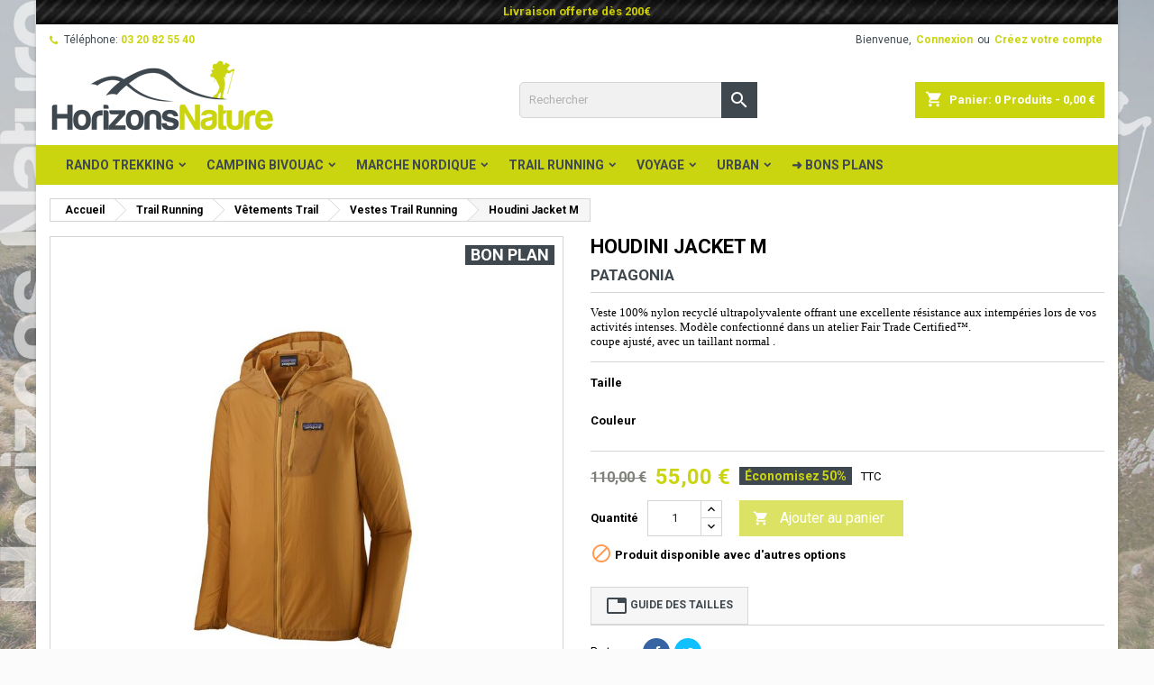

--- FILE ---
content_type: text/html; charset=utf-8
request_url: https://www.horizonsnature.fr/1271-veste-trail-running-patagonia-houdini-jacket-m.html
body_size: 22261
content:
<!doctype html>
<html lang="fr">

  <head>
    
      
  <meta charset="utf-8">


  <meta http-equiv="x-ua-compatible" content="ie=edge">



  <link rel="canonical" href="https://www.horizonsnature.fr/1271-veste-trail-running-patagonia-houdini-jacket-m.html">

  <title>Vestes Trail Running Patagonia Houdini Jacket M - Horizons Nature</title>
  <meta name="description" content="Horizons Nature vente d&#039;articles de Randonnée : Vêtements Trail Vestes Trail Running Patagonia pour s&#039;équiper en matériel de montagne et activités Outdoor">
  <meta name="keywords" content="">
      <meta name="robots" content="index, follow">
    
  
        




  <meta name="viewport" content="width=device-width, initial-scale=1">



  <link rel="icon" type="image/vnd.microsoft.icon" href="https://www.horizonsnature.fr/img/favicon.ico?1704024363">
  <link rel="shortcut icon" type="image/x-icon" href="https://www.horizonsnature.fr/img/favicon.ico?1704024363">



    <link rel="stylesheet" href="/modules/ps_checkout/views/css/payments.css?version=4.4.0" type="text/css" media="all">
  <link rel="stylesheet" href="https://www.horizonsnature.fr/themes/AngarTheme/assets/cache/theme-736ec3443.css" type="text/css" media="all">


<link rel="stylesheet" href="https://fonts.googleapis.com/css?family=Roboto:400,700&amp;subset=latin,latin-ext" type="text/css" media="all" />


  

  <script type="text/javascript">
        var prestashop = {"cart":{"products":[],"totals":{"total":{"type":"total","label":"Total","amount":0,"value":"0,00\u00a0\u20ac"},"total_including_tax":{"type":"total","label":"Total TTC","amount":0,"value":"0,00\u00a0\u20ac"},"total_excluding_tax":{"type":"total","label":"Total HT :","amount":0,"value":"0,00\u00a0\u20ac"}},"subtotals":{"products":{"type":"products","label":"Sous-total","amount":0,"value":"0,00\u00a0\u20ac"},"discounts":null,"shipping":{"type":"shipping","label":"Livraison","amount":0,"value":""},"tax":null},"products_count":0,"summary_string":"0 articles","vouchers":{"allowed":1,"added":[]},"discounts":[],"minimalPurchase":10,"minimalPurchaseRequired":"Un montant total de 10,00\u00a0\u20ac HT minimum est requis pour valider votre commande. Le montant actuel de votre commande est de 0,00\u00a0\u20ac HT."},"currency":{"name":"Euro","iso_code":"EUR","iso_code_num":"978","sign":"\u20ac"},"customer":{"lastname":null,"firstname":null,"email":null,"birthday":null,"newsletter":null,"newsletter_date_add":null,"optin":null,"website":null,"company":null,"siret":null,"ape":null,"is_logged":false,"gender":{"type":null,"name":null},"addresses":[]},"language":{"name":"Fran\u00e7ais (French)","iso_code":"fr","locale":"fr-FR","language_code":"fr","is_rtl":"0","date_format_lite":"d\/m\/Y","date_format_full":"d\/m\/Y H:i:s","id":1},"page":{"title":"","canonical":null,"meta":{"title":"Vestes Trail Running Patagonia Houdini Jacket M - Horizons Nature","description":"Horizons Nature vente d'articles de Randonn\u00e9e : V\u00eatements Trail Vestes Trail Running Patagonia pour s'\u00e9quiper en mat\u00e9riel de montagne et activit\u00e9s Outdoor","keywords":"","robots":"index"},"page_name":"product","body_classes":{"lang-fr":true,"lang-rtl":false,"country-FR":true,"currency-EUR":true,"layout-full-width":true,"page-product":true,"tax-display-enabled":true,"product-id-1271":true,"product-Houdini Jacket M":true,"product-id-category-125":true,"product-id-manufacturer-12":true,"product-id-supplier-0":true,"product-available-for-order":true},"admin_notifications":[]},"shop":{"name":"HORIZONS NATURE","logo":"https:\/\/www.horizonsnature.fr\/img\/horizon-nature-logo-1704024363.jpg","stores_icon":"https:\/\/www.horizonsnature.fr\/img\/logo_stores.png","favicon":"https:\/\/www.horizonsnature.fr\/img\/favicon.ico"},"urls":{"base_url":"https:\/\/www.horizonsnature.fr\/","current_url":"https:\/\/www.horizonsnature.fr\/1271-veste-trail-running-patagonia-houdini-jacket-m.html","shop_domain_url":"https:\/\/www.horizonsnature.fr","img_ps_url":"https:\/\/www.horizonsnature.fr\/img\/","img_cat_url":"https:\/\/www.horizonsnature.fr\/img\/c\/","img_lang_url":"https:\/\/www.horizonsnature.fr\/img\/l\/","img_prod_url":"https:\/\/www.horizonsnature.fr\/img\/p\/","img_manu_url":"https:\/\/www.horizonsnature.fr\/img\/m\/","img_sup_url":"https:\/\/www.horizonsnature.fr\/img\/su\/","img_ship_url":"https:\/\/www.horizonsnature.fr\/img\/s\/","img_store_url":"https:\/\/www.horizonsnature.fr\/img\/st\/","img_col_url":"https:\/\/www.horizonsnature.fr\/img\/co\/","img_url":"https:\/\/www.horizonsnature.fr\/themes\/AngarTheme\/assets\/img\/","css_url":"https:\/\/www.horizonsnature.fr\/themes\/AngarTheme\/assets\/css\/","js_url":"https:\/\/www.horizonsnature.fr\/themes\/AngarTheme\/assets\/js\/","pic_url":"https:\/\/www.horizonsnature.fr\/upload\/","pages":{"address":"https:\/\/www.horizonsnature.fr\/adresse","addresses":"https:\/\/www.horizonsnature.fr\/adresses","authentication":"https:\/\/www.horizonsnature.fr\/connexion","cart":"https:\/\/www.horizonsnature.fr\/panier","category":"https:\/\/www.horizonsnature.fr\/index.php?controller=category","cms":"https:\/\/www.horizonsnature.fr\/index.php?controller=cms","contact":"https:\/\/www.horizonsnature.fr\/nous-contacter","discount":"https:\/\/www.horizonsnature.fr\/reduction","guest_tracking":"https:\/\/www.horizonsnature.fr\/suivi-commande-invite","history":"https:\/\/www.horizonsnature.fr\/historique-commandes","identity":"https:\/\/www.horizonsnature.fr\/identite","index":"https:\/\/www.horizonsnature.fr\/","my_account":"https:\/\/www.horizonsnature.fr\/mon-compte","order_confirmation":"https:\/\/www.horizonsnature.fr\/confirmation-commande","order_detail":"https:\/\/www.horizonsnature.fr\/index.php?controller=order-detail","order_follow":"https:\/\/www.horizonsnature.fr\/suivi-commande","order":"https:\/\/www.horizonsnature.fr\/commande","order_return":"https:\/\/www.horizonsnature.fr\/index.php?controller=order-return","order_slip":"https:\/\/www.horizonsnature.fr\/avoirs","pagenotfound":"https:\/\/www.horizonsnature.fr\/page-introuvable","password":"https:\/\/www.horizonsnature.fr\/recuperation-mot-de-passe","pdf_invoice":"https:\/\/www.horizonsnature.fr\/index.php?controller=pdf-invoice","pdf_order_return":"https:\/\/www.horizonsnature.fr\/index.php?controller=pdf-order-return","pdf_order_slip":"https:\/\/www.horizonsnature.fr\/index.php?controller=pdf-order-slip","prices_drop":"https:\/\/www.horizonsnature.fr\/promotions","product":"https:\/\/www.horizonsnature.fr\/index.php?controller=product","search":"https:\/\/www.horizonsnature.fr\/recherche","sitemap":"https:\/\/www.horizonsnature.fr\/plan-site","stores":"https:\/\/www.horizonsnature.fr\/magasins","supplier":"https:\/\/www.horizonsnature.fr\/fournisseur","register":"https:\/\/www.horizonsnature.fr\/connexion?create_account=1","order_login":"https:\/\/www.horizonsnature.fr\/commande?login=1"},"alternative_langs":[],"theme_assets":"\/themes\/AngarTheme\/assets\/","actions":{"logout":"https:\/\/www.horizonsnature.fr\/?mylogout="},"no_picture_image":{"bySize":{"small_default":{"url":"https:\/\/www.horizonsnature.fr\/img\/p\/fr-default-small_default.jpg","width":98,"height":98},"cart_default":{"url":"https:\/\/www.horizonsnature.fr\/img\/p\/fr-default-cart_default.jpg","width":125,"height":125},"home_default":{"url":"https:\/\/www.horizonsnature.fr\/img\/p\/fr-default-home_default.jpg","width":259,"height":259},"medium_default":{"url":"https:\/\/www.horizonsnature.fr\/img\/p\/fr-default-medium_default.jpg","width":452,"height":452},"large_default":{"url":"https:\/\/www.horizonsnature.fr\/img\/p\/fr-default-large_default.jpg","width":800,"height":800}},"small":{"url":"https:\/\/www.horizonsnature.fr\/img\/p\/fr-default-small_default.jpg","width":98,"height":98},"medium":{"url":"https:\/\/www.horizonsnature.fr\/img\/p\/fr-default-home_default.jpg","width":259,"height":259},"large":{"url":"https:\/\/www.horizonsnature.fr\/img\/p\/fr-default-large_default.jpg","width":800,"height":800},"legend":""}},"configuration":{"display_taxes_label":true,"display_prices_tax_incl":true,"is_catalog":false,"show_prices":true,"opt_in":{"partner":false},"quantity_discount":{"type":"discount","label":"Remise sur prix unitaire"},"voucher_enabled":1,"return_enabled":0},"field_required":[],"breadcrumb":{"links":[{"title":"Accueil","url":"https:\/\/www.horizonsnature.fr\/"},{"title":"Trail Running","url":"https:\/\/www.horizonsnature.fr\/82-trail-running"},{"title":"V\u00eatements Trail","url":"https:\/\/www.horizonsnature.fr\/89-vetement-trail"},{"title":"Vestes Trail Running","url":"https:\/\/www.horizonsnature.fr\/125-veste-trail-running"},{"title":"Houdini Jacket M","url":"https:\/\/www.horizonsnature.fr\/1271-veste-trail-running-patagonia-houdini-jacket-m.html"}],"count":5},"link":{"protocol_link":"https:\/\/","protocol_content":"https:\/\/"},"time":1766235659,"static_token":"be4dc78f349e4d1ef165c4cf17fc0fa6","token":"fbbcb6ff73468e9c70dc57fdac93aed5","debug":false};
        var prestashopFacebookAjaxController = "https:\/\/www.horizonsnature.fr\/module\/ps_facebook\/Ajax";
        var ps_checkout3dsEnabled = true;
        var ps_checkoutApplePayUrl = "https:\/\/www.horizonsnature.fr\/module\/ps_checkout\/applepay";
        var ps_checkoutAutoRenderDisabled = false;
        var ps_checkoutCancelUrl = "https:\/\/www.horizonsnature.fr\/module\/ps_checkout\/cancel";
        var ps_checkoutCardBrands = ["MASTERCARD","VISA","AMEX","CB_NATIONALE"];
        var ps_checkoutCardFundingSourceImg = "\/modules\/ps_checkout\/views\/img\/payment-cards.png";
        var ps_checkoutCardLogos = {"AMEX":"\/modules\/ps_checkout\/views\/img\/amex.svg","CB_NATIONALE":"\/modules\/ps_checkout\/views\/img\/cb.svg","DINERS":"\/modules\/ps_checkout\/views\/img\/diners.svg","DISCOVER":"\/modules\/ps_checkout\/views\/img\/discover.svg","JCB":"\/modules\/ps_checkout\/views\/img\/jcb.svg","MAESTRO":"\/modules\/ps_checkout\/views\/img\/maestro.svg","MASTERCARD":"\/modules\/ps_checkout\/views\/img\/mastercard.svg","UNIONPAY":"\/modules\/ps_checkout\/views\/img\/unionpay.svg","VISA":"\/modules\/ps_checkout\/views\/img\/visa.svg"};
        var ps_checkoutCartProductCount = 0;
        var ps_checkoutCheckUrl = "https:\/\/www.horizonsnature.fr\/module\/ps_checkout\/check";
        var ps_checkoutCheckoutTranslations = {"checkout.go.back.link.title":"Retourner au tunnel de commande","checkout.go.back.label":"Tunnel de commande","checkout.card.payment":"Paiement par carte","checkout.page.heading":"R\u00e9sum\u00e9 de commande","checkout.cart.empty":"Votre panier d'achat est vide.","checkout.page.subheading.card":"Carte","checkout.page.subheading.paypal":"PayPal","checkout.payment.by.card":"Vous avez choisi de payer par carte.","checkout.payment.by.paypal":"Vous avez choisi de payer par PayPal.","checkout.order.summary":"Voici un r\u00e9sum\u00e9 de votre commande :","checkout.order.amount.total":"Le montant total de votre panier est de","checkout.order.included.tax":"(TTC)","checkout.order.confirm.label":"Veuillez finaliser votre commande en cliquant sur &quot;Je valide ma commande&quot;","paypal.hosted-fields.label.card-name":"Nom du titulaire de la carte","paypal.hosted-fields.placeholder.card-name":"Nom du titulaire de la carte","paypal.hosted-fields.label.card-number":"Num\u00e9ro de carte","paypal.hosted-fields.placeholder.card-number":"Num\u00e9ro de carte","paypal.hosted-fields.label.expiration-date":"Date d'expiration","paypal.hosted-fields.placeholder.expiration-date":"MM\/YY","paypal.hosted-fields.label.cvv":"Code de s\u00e9curit\u00e9","paypal.hosted-fields.placeholder.cvv":"XXX","payment-method-logos.title":"Paiement 100% s\u00e9curis\u00e9","express-button.cart.separator":"ou","express-button.checkout.express-checkout":"Achat rapide","error.paypal-sdk":"No PayPal Javascript SDK Instance","error.google-pay-sdk":"No Google Pay Javascript SDK Instance","error.google-pay.transaction-info":"An error occurred fetching Google Pay transaction info","error.apple-pay-sdk":"No Apple Pay Javascript SDK Instance","error.apple-pay.payment-request":"An error occurred fetching Apple Pay payment request","checkout.payment.others.link.label":"Autres moyens de paiement","checkout.payment.others.confirm.button.label":"Je valide ma commande","checkout.form.error.label":"Une erreur s'est produite lors du paiement. Veuillez r\u00e9essayer ou contacter le support.","loader-component.label.header":"Merci pour votre achat !","loader-component.label.body":"Veuillez patienter, nous traitons votre paiement","loader-component.label.body.longer":"This is taking longer than expected. Please wait...","error.paypal-sdk.contingency.cancel":"Authentification du titulaire de carte annul\u00e9e, veuillez choisir un autre moyen de paiement ou essayez de nouveau.","error.paypal-sdk.contingency.error":"Une erreur est survenue lors de l'authentification du titulaire de la carte, veuillez choisir un autre moyen de paiement ou essayez de nouveau.","error.paypal-sdk.contingency.failure":"Echec de l'authentification du titulaire de la carte, veuillez choisir un autre moyen de paiement ou essayez de nouveau.","error.paypal-sdk.contingency.unknown":"L'identit\u00e9 du titulaire de la carte n'a pas pu \u00eatre v\u00e9rifi\u00e9e, veuillez choisir un autre moyen de paiement ou essayez de nouveau.","ok":"Ok","cancel":"Annuler","checkout.payment.token.delete.modal.header":"Voulez-vous supprimer cette m\u00e9thode de paiement ?","checkout.payment.token.delete.modal.content":"Cette m\u00e9thode de paiement sera supprim\u00e9e de votre compte :","checkout.payment.token.delete.modal.confirm-button":"Supprimer cette m\u00e9thode de paiement","checkout.payment.loader.processing-request":"Veuillez patienter, nous traitons votre demande...","APPLE_PAY_MERCHANT_SESSION_VALIDATION_ERROR":"Nous ne pouvons pas traiter votre paiement Apple Pay pour le moment. Cela peut \u00eatre d\u00fb \u00e0 un probl\u00e8me de v\u00e9rification de la configuration du paiement pour ce site. Veuillez r\u00e9essayer plus tard ou choisir un autre moyen de paiement.","APPROVE_APPLE_PAY_VALIDATION_ERROR":"Nous avons rencontr\u00e9 un probl\u00e8me lors du traitement de votre paiement Apple Pay. Veuillez v\u00e9rifier les d\u00e9tails de votre commande et r\u00e9essayer, ou utiliser un autre moyen de paiement."};
        var ps_checkoutCheckoutUrl = "https:\/\/www.horizonsnature.fr\/commande";
        var ps_checkoutConfirmUrl = "https:\/\/www.horizonsnature.fr\/confirmation-commande";
        var ps_checkoutCreateUrl = "https:\/\/www.horizonsnature.fr\/module\/ps_checkout\/create";
        var ps_checkoutCspNonce = "";
        var ps_checkoutCustomMarks = {"google_pay":"\/modules\/ps_checkout\/views\/img\/google_pay.svg"};
        var ps_checkoutExpressCheckoutCartEnabled = false;
        var ps_checkoutExpressCheckoutOrderEnabled = false;
        var ps_checkoutExpressCheckoutProductEnabled = false;
        var ps_checkoutExpressCheckoutSelected = false;
        var ps_checkoutExpressCheckoutUrl = "https:\/\/www.horizonsnature.fr\/module\/ps_checkout\/ExpressCheckout";
        var ps_checkoutFundingSource = "paypal";
        var ps_checkoutFundingSourcesSorted = ["card","paypal","bancontact","paylater","google_pay"];
        var ps_checkoutGooglePayUrl = "https:\/\/www.horizonsnature.fr\/module\/ps_checkout\/googlepay";
        var ps_checkoutHostedFieldsContingencies = "SCA_WHEN_REQUIRED";
        var ps_checkoutHostedFieldsEnabled = true;
        var ps_checkoutHostedFieldsSelected = false;
        var ps_checkoutIconsPath = "\/modules\/ps_checkout\/views\/img\/icons\/";
        var ps_checkoutLanguageIsoCode = "fr";
        var ps_checkoutLoaderImage = "\/modules\/ps_checkout\/views\/img\/loader.svg";
        var ps_checkoutPartnerAttributionId = "PrestaShop_Cart_PSXO_PSDownload";
        var ps_checkoutPayLaterCartPageButtonEnabled = false;
        var ps_checkoutPayLaterCategoryPageBannerEnabled = false;
        var ps_checkoutPayLaterHomePageBannerEnabled = false;
        var ps_checkoutPayLaterOrderPageBannerEnabled = false;
        var ps_checkoutPayLaterOrderPageButtonEnabled = false;
        var ps_checkoutPayLaterOrderPageMessageEnabled = false;
        var ps_checkoutPayLaterProductPageBannerEnabled = false;
        var ps_checkoutPayLaterProductPageButtonEnabled = false;
        var ps_checkoutPayLaterProductPageMessageEnabled = false;
        var ps_checkoutPayPalButtonConfiguration = {"shape":"rect","label":"pay","color":"gold"};
        var ps_checkoutPayPalEnvironment = "LIVE";
        var ps_checkoutPayPalOrderId = "";
        var ps_checkoutPayPalSdkConfig = {"clientId":"AXjYFXWyb4xJCErTUDiFkzL0Ulnn-bMm4fal4G-1nQXQ1ZQxp06fOuE7naKUXGkq2TZpYSiI9xXbs4eo","merchantId":"FUSW5MQBJ9KB8","currency":"EUR","intent":"capture","commit":"false","vault":"false","integrationDate":"2022-14-06","dataPartnerAttributionId":"PrestaShop_Cart_PSXO_PSDownload","dataCspNonce":"","dataEnable3ds":"true","disableFunding":"blik,eps,giropay,ideal,mybank,p24","enableFunding":"paylater","components":"marks,funding-eligibility,googlepay"};
        var ps_checkoutPayWithTranslations = {"card":"Payer par carte bancaire s\u00e9curis\u00e9","paypal":"Payer avec un compte Paypal","bancontact":"Payer avec Bancontact","paylater":"Payez en plusieurs fois avec PayPal Pay Later","google_pay":"Payer avec Google Pay"};
        var ps_checkoutPaymentMethodLogosTitleImg = "\/modules\/ps_checkout\/views\/img\/lock_checkout.svg";
        var ps_checkoutPaymentUrl = "https:\/\/www.horizonsnature.fr\/module\/ps_checkout\/payment";
        var ps_checkoutRenderPaymentMethodLogos = true;
        var ps_checkoutValidateUrl = "https:\/\/www.horizonsnature.fr\/module\/ps_checkout\/validate";
        var ps_checkoutVaultUrl = "https:\/\/www.horizonsnature.fr\/module\/ps_checkout\/vault";
        var ps_checkoutVersion = "4.4.0";
        var psemailsubscription_subscription = "https:\/\/www.horizonsnature.fr\/module\/ps_emailsubscription\/subscription";
        var psr_icon_color = "#F19D76";
      </script>



  <meta name="google-site-verification" content="Xw_8V29_zYV1QefLd2lJQ8SglSbxQc1x5beZuP4ZeFY" /><style id="nxtalswatchimage">
ul.color_to_pick_list {
	margin:0;
	padding:0;
	list-style: none;
	/*box-shadow: 2px 6px 8px 0 rgba(0,0,0,.2);*/
}
ul.product_list .color-list-container ul, ul.color_to_pick_list{
	position: relative;
    text-align: center;
    width: 100%;
    padding-top: .1875rem;
    min-height: 2.5rem;
    background: #fff;	
	list-style: none;
}
.product-miniature .variant-links .color, ul.product_list .color-list-container ul li a, ul.color_to_pick_list li a{
	display: inline-block;
    margin: .3125rem;
    /*box-shadow: 2px 2px 4px 0 rgba(0,0,0,.2);*/
    border: 1px solid rgba(0,0,0,.05);
    cursor: pointer;
    background-size: contain;
	background-repeat: no-repeat;
	background-position: center;
	width: 20px;
	height: 20px;
}
ul.product_list .color-list-container ul li, ul.color_to_pick_list li{
	width: initial;
    height: initial;
    display: inline-block;
	border:none;
}
.product-miniature .variant-links .color:hover, ul.product_list .color-list-container ul li a:hover, ul.color_to_pick_list li a:hover{
	border: 2px solid #232323;
}
.sr-only {
    position: absolute;
    width: 1px;
    height: 1px;
    padding: 0;
    margin: -1px;
    overflow: hidden;
    clip: rect(0,0,0,0);
    border: 0;
}
#products .thumbnail-container, .featured-products .thumbnail-container, .product-accessories .thumbnail-container, .product-miniature .thumbnail-container{
	overflow: hidden;
}
#attributes .attribute_list #color_to_pick_list li{
	width: initial;
    height: initial;
}
.product-variants .product-variants-item .color, #product #attributes .attribute_list #color_to_pick_list li a.color_pick, #product #attributes .attribute_list #color_to_pick_list li a.color_pick img, .product-variants .color, .product-variants .input-color {
	width: 20px;
	height: 20px;
	background-repeat: no-repeat;
    background-position: center;
	background-size: contain;
}
</style>



<!-- emarketing start -->







<!-- emarketing end -->
<style type="text/css">
body {
background-color: #cad510;
font-family: "Roboto", Arial, Helvetica, sans-serif;
}

.products .product-miniature .product-title {
height: 47px;
}

.products .product-miniature .product-title a {
font-size: 15px;
line-height: 12px;
}

#content-wrapper .products .product-miniature .product-desc {
height: 36px;
}

@media (min-width: 991px) {
#home_categories ul li .cat-container {
min-height: 0px;
}
}

@media (min-width: 768px) {
#_desktop_logo {
padding-top: 0px;
padding-bottom: 0px;
}
}

nav.header-nav {
background: #ffffff;
}

nav.header-nav,
.header_sep2 #contact-link span.shop-phone,
.header_sep2 #contact-link span.shop-phone.shop-tel,
.header_sep2 #contact-link span.shop-phone:last-child,
.header_sep2 .lang_currency_top,
.header_sep2 .lang_currency_top:last-child,
.header_sep2 #_desktop_currency_selector,
.header_sep2 #_desktop_language_selector,
.header_sep2 #_desktop_user_info {
border-color: #eeeeee;
}

#contact-link,
#contact-link a,
.lang_currency_top span.lang_currency_text,
.lang_currency_top .dropdown i.expand-more,
nav.header-nav .user-info span,
nav.header-nav .user-info a.logout,
#languages-block-top div.current,
nav.header-nav a{
color: #3f484f;
}

#contact-link span.shop-phone strong,
#contact-link span.shop-phone strong a,
.lang_currency_top span.expand-more,
nav.header-nav .user-info a.account {
color: #cad510;
}

#contact-link span.shop-phone i {
color: #cad510;
}

.header-top {
background: #ffffff;
}

div#search_widget form button[type=submit] {
background: #3f484f;
color: #ffffff;
}

div#search_widget form button[type=submit]:hover {
background: #3f484f;
color: #ffffff;
}


#header div#_desktop_cart .blockcart .header {
background: #cad510;
}

#header div#_desktop_cart .blockcart .header a.cart_link {
color: #ffffff;
}


#homepage-slider .bx-wrapper .bx-pager.bx-default-pager a:hover,
#homepage-slider .bx-wrapper .bx-pager.bx-default-pager a.active{
background: #cad510;
}

div#rwd_menu {
background: #cad510;
}

div#rwd_menu,
div#rwd_menu a {
color: #3f484f;
}

div#rwd_menu,
div#rwd_menu .rwd_menu_item,
div#rwd_menu .rwd_menu_item:first-child {
border-color: #ffffff;
}

div#rwd_menu .rwd_menu_item:hover,
div#rwd_menu .rwd_menu_item:focus,
div#rwd_menu .rwd_menu_item a:hover,
div#rwd_menu .rwd_menu_item a:focus {
color: #ffffff;
background: #3f484f;
}

#mobile_top_menu_wrapper2 .top-menu li a:hover,
.rwd_menu_open ul.user_info li a:hover {
background: #cad510;
color: #ffffff;
}

#_desktop_top_menu{
background: #cad510;
}

#_desktop_top_menu,
#_desktop_top_menu > ul > li,
.menu_sep1 #_desktop_top_menu > ul > li,
.menu_sep1 #_desktop_top_menu > ul > li:last-child,
.menu_sep2 #_desktop_top_menu,
.menu_sep2 #_desktop_top_menu > ul > li,
.menu_sep2 #_desktop_top_menu > ul > li:last-child,
.menu_sep3 #_desktop_top_menu,
.menu_sep4 #_desktop_top_menu,
.menu_sep5 #_desktop_top_menu,
.menu_sep6 #_desktop_top_menu {
border-color: #ffffff;
}

#_desktop_top_menu > ul > li > a {
color: #3f484f;
}

#_desktop_top_menu > ul > li:hover > a {
color: #ffffff;
background: #3f484f;
}

.submenu1 #_desktop_top_menu .popover.sub-menu ul.top-menu li a:hover {
background: #cad510;
color: #ffffff;
}

#home_categories .homecat_title span {
border-color: #cad510;
}

#home_categories ul li .homecat_name span {
background: #cad510;
}

#home_categories ul li a.view_more {
background: #cad510;
color: #ffffff;
border-color: #cad510;
}

#home_categories ul li a.view_more:hover {
background: #1b1a1b;
color: #ffffff;
border-color: #1b1a1b;
}

.columns .text-uppercase a,
.columns .text-uppercase span,
.columns div#_desktop_cart .cart_index_title a,
#home_man_product .catprod_title a span {
border-color: #cad510;
}

#index .tabs ul.nav-tabs li.nav-item a.active,
#index .tabs ul.nav-tabs li.nav-item a:hover,
.index_title a,
.index_title span {
border-color: #cad510;
}

a.product-flags-plist span.product-flag.new,
#home_cat_product a.product-flags-plist span.product-flag.new,
#product #content .product-flags li,
#product #content .product-flags .product-flag.new {
background: #cad510;
}

.products .product-miniature .product-title a,
#home_cat_product ul li .right-block .name_block a {
color: #3f484f;
}

.products .product-miniature span.price,
#home_cat_product ul li .product-price-and-shipping .price,
.ui-widget .search_right span.search_price {
color: #cad510;
}

.button-container .add-to-cart:hover,
#subcart .cart-buttons .viewcart:hover {
background: #cad510;
color: #ffffff;
border-color: #cad510;
}

.button-container .add-to-cart,
.button-container .add-to-cart:disabled,
#subcart .cart-buttons .viewcart {
background: #3f484f;
color: #ffffff;
border-color: #3f484f;
}

#home_cat_product .catprod_title span {
border-color: #cad510;
}

#home_man .man_title span {
border-color: #cad510;
}

div#angarinfo_block .icon_cms {
color: #cad510;
}

.footer-container {
background: #3f484f;
}

.footer-container,
.footer-container .h3,
.footer-container .links .title,
.row.social_footer {
border-color: #ffffff;
}

.footer-container .h3 span,
.footer-container .h3 a,
.footer-container .links .title span.h3,
.footer-container .links .title a.h3 {
border-color: #cad510;
}

.footer-container,
.footer-container .h3,
.footer-container .links .title .h3,
.footer-container a,
.footer-container li a,
.footer-container .links ul>li a {
color: #ffffff;
}

.block_newsletter .btn-newsletter {
background: #cad510;
color: #ffffff;
}

.block_newsletter .btn-newsletter:hover {
background: #cad510;
color: #ffffff;
}

.footer-container .bottom-footer {
background: #cad510;
border-color: #3f484f;
color: #ffffff;
}

.product-prices .current-price span.price {
color: #cad510;
}

.product-add-to-cart button.btn.add-to-cart:hover {
background: #3f484f;
color: #ffffff;
border-color: #3f484f;
}

.product-add-to-cart button.btn.add-to-cart,
.product-add-to-cart button.btn.add-to-cart:disabled {
background: #cad510;
color: #ffffff;
border-color: #cad510;
}

#product .tabs ul.nav-tabs li.nav-item a.active,
#product .tabs ul.nav-tabs li.nav-item a:hover,
#product .index_title span,
.page-product-heading span,
body #product-comments-list-header .comments-nb {
border-color: #cad510;
}

body .btn-primary:hover {
background: #cad510;
color: #ffffff;
border-color: #cad510;
}

body .btn-primary,
body .btn-primary.disabled,
body .btn-primary:disabled,
body .btn-primary.disabled:hover {
background: #cad510;
color: #ffffff;
border-color: #cad510;
}

body .btn-secondary:hover {
background: #eeeeee;
color: #3f484f;
border-color: #d8d8d8;
}

body .btn-secondary,
body .btn-secondary.disabled,
body .btn-secondary:disabled,
body .btn-secondary.disabled:hover {
background: #f6f6f6;
color: #3f484f;
border-color: #d8d8d8;
}

.form-control:focus, .input-group.focus {
border-color: #dbdbdb;
outline-color: #dbdbdb;
}

body .pagination .page-list .current a,
body .pagination .page-list a:hover,
body .pagination .page-list .current a.disabled,
body .pagination .page-list .current a.disabled:hover {
color: #cad510;
}

.page-my-account #content .links a:hover i {
color: #cad510;
}

#scroll_top {
background: #cad510;
color: #ffffff;
}

#scroll_top:hover,
#scroll_top:focus {
background: #3f484f;
color: #ffffff;
}

</style>   
<script type="text/javascript">
var unlike_text ="Unliké ce post";
var like_text ="Comme ce poste";
var baseAdminDir ='//';
var ybc_blog_product_category ='0';
var ybc_blog_polls_g_recaptcha = false;
</script>
 
<script async src="https://www.googletagmanager.com/gtag/js?id=UA-194670595-1"></script>
<script>
  window.dataLayer = window.dataLayer || [];
  function gtag(){dataLayer.push(arguments);}
  gtag('js', new Date());
  gtag(
    'config',
    'UA-194670595-1',
    {
      'debug_mode':false
      , 'anonymize_ip': true                }
  );
</script>





    
  <meta property="og:type" content="product">
  <meta property="og:url" content="https://www.horizonsnature.fr/1271-veste-trail-running-patagonia-houdini-jacket-m.html">
  <meta property="og:title" content="Vestes Trail Running Patagonia Houdini Jacket M - Horizons Nature">
  <meta property="og:site_name" content="HORIZONS NATURE">
  <meta property="og:description" content="Horizons Nature vente d&#039;articles de Randonnée : Vêtements Trail Vestes Trail Running Patagonia pour s&#039;équiper en matériel de montagne et activités Outdoor">
  <meta property="og:image" content="https://www.horizonsnature.fr/7237-large_default/houdini-jacket-m.jpg">
    <meta property="product:pretax_price:amount" content="45.833334">
  <meta property="product:pretax_price:currency" content="EUR">
  <meta property="product:price:amount" content="55">
  <meta property="product:price:currency" content="EUR">
    
  </head>

  <body id="product" class="lang-fr country-fr currency-eur layout-full-width page-product tax-display-enabled product-id-1271 product-houdini-jacket-m product-id-category-125 product-id-manufacturer-12 product-id-supplier-0 product-available-for-order  ps_177
	texture20 #cad510 bg_attatchment_fixed bg_position_tl bg_repeat_xy bg_size_initial slider_position_top slider_controls_white banners_top3 banners_top_tablets2 banners_top_phones1 banners_bottom2 banners_bottom_tablets2 banners_bottom_phones1 submenu2 pl_1col_qty_5 pl_2col_qty_3 pl_3col_qty_3 pl_1col_qty_bigtablets_3 pl_2col_qty_bigtablets_3 pl_3col_qty_bigtablets_2 pl_1col_qty_tablets_3 pl_1col_qty_phones_2 home_tabs1 pl_border_type3 47 15 12 pl_button_icon_yes pl_button_qty4 pl_desc_yes pl_reviews_yes pl_availability_yes  hide_reference_no hide_reassurance_no product_tabs1    menu_sep0 header_sep0 slider_boxed feat_cat_style2 feat_cat4 feat_cat_bigtablets2 feat_cat_tablets2 feat_cat_phones0 all_products_yes pl_colors_yes newsletter_info_yes stickycart_yes stickymenu_yes homeicon_yes pl_man_empty_line product_hide_man_no  pl_ref_yes  mainfont_Roboto bg_white  not_logged  ">

    
      
    

    <main>
      
              

      <header id="header">
        
          


  <div class="header-banner">
    <div id="angarbanners_header" class="angarbanners">
	<ul class="clearfix row">
	


	<li class="angarbanners-item-1 col-xs-12">

					<a href="https://www.horizonsnature.fr/165-soldes-hiver-2024" class="item-link" title="">
		
							<img src="https://www.horizonsnature.fr/modules/angarbanners/views/img/0d10c3dc62cfc7ebfc5f4296952561f4b5db2616_banner-top.jpg" class="item-img " title="" alt="" width="100%" height="100%"/>
			
							<div class="item_desc">
					<div class="item_desc_position">
																			<div class="item-html">
								<span style="padding-top:20px;color:rgb(204,204,0);font-weight:bold;">Livraison offerte dès 200€</span> 							</div>
											</div>
				</div>
			
					</a>
		
	</li>



		</ul>
</div>

  </div>



  <nav class="header-nav">
    <div class="container">
      <div class="row">
          <div class="col-md-12 col-xs-12">
            <div id="_desktop_contact_link">
  <div id="contact-link">

			<span class="shop-phone contact_link">
			<a href="https://www.horizonsnature.fr/nous-contacter">Contact</a>
		</span>
	
			<span class="shop-phone shop-tel">
			<i class="fa fa-phone"></i>
			<span class="shop-phone_text">Téléphone:</span>
			<strong><a href="tel:03 20 82 55 40">03 20 82 55 40</a></strong>
		</span>
	
	

  </div>
</div>


            <div id="_desktop_user_info">
  <div class="user-info">


	<ul class="user_info hidden-md-up">

		
			<li><a href="https://www.horizonsnature.fr/mon-compte" title="Identifiez-vous" rel="nofollow">Connexion</a></li>
			<li><a href="https://www.horizonsnature.fr/connexion?create_account=1" title="Identifiez-vous" rel="nofollow">Créez votre compte</a></li>

		
	</ul>


	<div class="hidden-sm-down">
		<span class="welcome">Bienvenue,</span>
					<a class="account" href="https://www.horizonsnature.fr/mon-compte" title="Identifiez-vous" rel="nofollow">Connexion</a>

			<span class="or">ou</span>

			<a class="account" href="https://www.horizonsnature.fr/connexion?create_account=1" title="Identifiez-vous" rel="nofollow">Créez votre compte</a>
			</div>


  </div>
</div>
          </div>
      </div>
    </div>
  </nav>



  <div class="header-top">
    <div class="container">
	  <div class="row">
        <div class="col-md-4 hidden-sm-down2" id="_desktop_logo">
                            <a href="https://www.horizonsnature.fr/">
                  <img class="logo img-responsive" src="https://www.horizonsnature.fr/img/horizon-nature-logo-1704024363.jpg" alt="HORIZONS NATURE">
                </a>
                    </div>
		
<div id="_desktop_cart">

	<div class="cart_top">

		<div class="blockcart cart-preview inactive" data-refresh-url="//www.horizonsnature.fr/module/ps_shoppingcart/ajax">
			<div class="header">
			
				<div class="cart_index_title">
					<a class="cart_link" rel="nofollow" href="//www.horizonsnature.fr/panier?action=show">
						<i class="material-icons shopping-cart">shopping_cart</i>
						<span class="hidden-sm-down cart_title">Panier:</span>
						<span class="cart-products-count">
							0<span> Produits - 0,00 €</span>
						</span>
					</a>
				</div>


				<div id="subcart">

					<ul class="cart_products">

											<li>Il n'y a plus d'articles dans votre panier</li>
					
										</ul>

					<ul class="cart-subtotals">

				
						<li>
							<span class="text">Livraison</span>
							<span class="value"></span>
							<span class="clearfix"></span>
						</li>

						<li>
							<span class="text">Total</span>
							<span class="value">0,00 €</span>
							<span class="clearfix"></span>
						</li>

					</ul>

					<div class="cart-buttons">
						<a class="btn btn-primary viewcart" href="//www.horizonsnature.fr/panier?action=show">Commander <i class="material-icons">&#xE315;</i></a>
											</div>

				</div>

			</div>
		</div>

	</div>

</div>


<!-- Block search module TOP -->
<div id="_desktop_search_widget" class="col-lg-4 col-md-4 col-sm-12 search-widget hidden-sm-down ">
	<div id="search_widget" data-search-controller-url="//www.horizonsnature.fr/recherche">
		<form method="get" action="//www.horizonsnature.fr/recherche">
			<input type="hidden" name="controller" value="search">
			<input type="text" name="s" value="" placeholder="Rechercher" aria-label="Rechercher">
			<button type="submit">
				<i class="material-icons search">&#xE8B6;</i>
				<span class="hidden-xl-down">Rechercher</span>
			</button>
		</form>
	</div>
</div>
<!-- /Block search module TOP -->

		<div class="clearfix"></div>
	  </div>
    </div>

	<div id="rwd_menu" class="hidden-md-up">
		<div class="container">
			<div id="menu-icon2" class="rwd_menu_item"><i class="material-icons d-inline">&#xE5D2;</i></div>
			<div id="search-icon" class="rwd_menu_item"><i class="material-icons search">&#xE8B6;</i></div>
			<div id="user-icon" class="rwd_menu_item"><i class="material-icons logged">&#xE7FF;</i></div>
			<div id="_mobile_cart" class="rwd_menu_item"></div>
		</div>
		<div class="clearfix"></div>
	</div>

	<div class="container">
		<div id="mobile_top_menu_wrapper2" class="rwd_menu_open hidden-md-up" style="display:none;">
			<div class="js-top-menu mobile" id="_mobile_top_menu"></div>
		</div>

		<div id="mobile_search_wrapper" class="rwd_menu_open hidden-md-up" style="display:none;">
			<div id="_mobile_search_widget"></div>
		</div>

		<div id="mobile_user_wrapper" class="rwd_menu_open hidden-md-up" style="display:none;">
			<div id="_mobile_user_info"></div>
		</div>
	</div>
  </div>
  

<div class="menu js-top-menu position-static hidden-sm-down" id="_desktop_top_menu">
    
          <ul class="top-menu container" id="top-menu" data-depth="0">

					<li class="home_icon"><a href="https://www.horizonsnature.fr/"><i class="icon-home"></i><span>Accueil</span></a></li>
		
                    <li class="category" id="category-83">
                          <a
                class="dropdown-item sf-with-ul"
                href="https://www.horizonsnature.fr/83-rando-trekking" data-depth="0"
                              >
                                                                      <span class="float-xs-right hidden-md-up">
                    <span data-target="#top_sub_menu_494" data-toggle="collapse" class="navbar-toggler collapse-icons">
                      <i class="material-icons add">&#xE313;</i>
                      <i class="material-icons remove">&#xE316;</i>
                    </span>
                  </span>
                                Rando Trekking
              </a>
                            <div  class="popover sub-menu js-sub-menu collapse" id="top_sub_menu_494">
                
          <ul class="top-menu container"  data-depth="1">

		
                    <li class="category" id="category-96">
                          <a
                class="dropdown-item dropdown-submenu sf-with-ul"
                href="https://www.horizonsnature.fr/96-chaussure-randonnee" data-depth="1"
                              >
                                                                      <span class="float-xs-right hidden-md-up">
                    <span data-target="#top_sub_menu_73584" data-toggle="collapse" class="navbar-toggler collapse-icons">
                      <i class="material-icons add">&#xE313;</i>
                      <i class="material-icons remove">&#xE316;</i>
                    </span>
                  </span>
                                Chaussures Randonnée
              </a>
                            <div  class="collapse" id="top_sub_menu_73584">
                
          <ul class="top-menu container"  data-depth="2">

		
                    <li class="category" id="category-137">
                          <a
                class="dropdown-item"
                href="https://www.horizonsnature.fr/137-chaussure-rando-femme" data-depth="2"
                              >
                                Chaussures rando femme
              </a>
                          </li>
                    <li class="category" id="category-141">
                          <a
                class="dropdown-item"
                href="https://www.horizonsnature.fr/141-chaussure-rando-homme" data-depth="2"
                              >
                                Chaussures rando homme
              </a>
                          </li>
              </ul>
    
				              </div>
                          </li>
                    <li class="category" id="category-97">
                          <a
                class="dropdown-item dropdown-submenu sf-with-ul"
                href="https://www.horizonsnature.fr/97-vetement-randonnee" data-depth="1"
                              >
                                                                      <span class="float-xs-right hidden-md-up">
                    <span data-target="#top_sub_menu_21282" data-toggle="collapse" class="navbar-toggler collapse-icons">
                      <i class="material-icons add">&#xE313;</i>
                      <i class="material-icons remove">&#xE316;</i>
                    </span>
                  </span>
                                Vêtements Randonnée
              </a>
                            <div  class="collapse" id="top_sub_menu_21282">
                
          <ul class="top-menu container"  data-depth="2">

		
                    <li class="category" id="category-142">
                          <a
                class="dropdown-item"
                href="https://www.horizonsnature.fr/142-veste-rando" data-depth="2"
                              >
                                Vestes rando
              </a>
                          </li>
                    <li class="category" id="category-160">
                          <a
                class="dropdown-item"
                href="https://www.horizonsnature.fr/160-poncho-cape-de-pluie" data-depth="2"
                              >
                                Ponchos / Capes de pluie
              </a>
                          </li>
                    <li class="category" id="category-143">
                          <a
                class="dropdown-item"
                href="https://www.horizonsnature.fr/143-doudoune-rando" data-depth="2"
                              >
                                Doudounes rando
              </a>
                          </li>
                    <li class="category" id="category-144">
                          <a
                class="dropdown-item"
                href="https://www.horizonsnature.fr/144-polaires-rando" data-depth="2"
                              >
                                Polaires rando
              </a>
                          </li>
                    <li class="category" id="category-148">
                          <a
                class="dropdown-item"
                href="https://www.horizonsnature.fr/148-chemise-rando" data-depth="2"
                              >
                                Chemises rando
              </a>
                          </li>
                    <li class="category" id="category-147">
                          <a
                class="dropdown-item"
                href="https://www.horizonsnature.fr/147-t-shirt-rando" data-depth="2"
                              >
                                T-shirts rando
              </a>
                          </li>
                    <li class="category" id="category-145">
                          <a
                class="dropdown-item"
                href="https://www.horizonsnature.fr/145-pantalon-rando" data-depth="2"
                              >
                                Pantalons rando
              </a>
                          </li>
                    <li class="category" id="category-146">
                          <a
                class="dropdown-item"
                href="https://www.horizonsnature.fr/146-short-rando" data-depth="2"
                              >
                                Shorts rando
              </a>
                          </li>
                    <li class="category" id="category-198">
                          <a
                class="dropdown-item"
                href="https://www.horizonsnature.fr/198-softshell" data-depth="2"
                              >
                                Softshell
              </a>
                          </li>
                    <li class="category" id="category-204">
                          <a
                class="dropdown-item"
                href="https://www.horizonsnature.fr/204-premieres-couches" data-depth="2"
                              >
                                Premières couches
              </a>
                          </li>
              </ul>
    
				              </div>
                          </li>
                    <li class="category" id="category-98">
                          <a
                class="dropdown-item dropdown-submenu sf-with-ul"
                href="https://www.horizonsnature.fr/98-sac-a-dos-randonnee" data-depth="1"
                              >
                                                                      <span class="float-xs-right hidden-md-up">
                    <span data-target="#top_sub_menu_9601" data-toggle="collapse" class="navbar-toggler collapse-icons">
                      <i class="material-icons add">&#xE313;</i>
                      <i class="material-icons remove">&#xE316;</i>
                    </span>
                  </span>
                                Sacs à dos Randonnée
              </a>
                            <div  class="collapse" id="top_sub_menu_9601">
                
          <ul class="top-menu container"  data-depth="2">

		
                    <li class="category" id="category-100">
                          <a
                class="dropdown-item"
                href="https://www.horizonsnature.fr/100-porte-bebe-randonnee" data-depth="2"
                              >
                                Porte bébés randonnée
              </a>
                          </li>
              </ul>
    
				              </div>
                          </li>
                    <li class="category" id="category-99">
                          <a
                class="dropdown-item dropdown-submenu"
                href="https://www.horizonsnature.fr/99-baton-de-randonnee" data-depth="1"
                              >
                                Bâtons de Randonnée
              </a>
                          </li>
                    <li class="category" id="category-101">
                          <a
                class="dropdown-item dropdown-submenu sf-with-ul"
                href="https://www.horizonsnature.fr/101-accessoire-randonnee" data-depth="1"
                              >
                                                                      <span class="float-xs-right hidden-md-up">
                    <span data-target="#top_sub_menu_90574" data-toggle="collapse" class="navbar-toggler collapse-icons">
                      <i class="material-icons add">&#xE313;</i>
                      <i class="material-icons remove">&#xE316;</i>
                    </span>
                  </span>
                                Accessoires Randonnée
              </a>
                            <div  class="collapse" id="top_sub_menu_90574">
                
          <ul class="top-menu container"  data-depth="2">

		
                    <li class="category" id="category-139">
                          <a
                class="dropdown-item"
                href="https://www.horizonsnature.fr/139-guetres-randonnee" data-depth="2"
                              >
                                Guêtres Randonnée
              </a>
                          </li>
                    <li class="category" id="category-140">
                          <a
                class="dropdown-item"
                href="https://www.horizonsnature.fr/140-chaussettes-randonnee" data-depth="2"
                              >
                                Chaussettes Randonnée
              </a>
                          </li>
                    <li class="category" id="category-174">
                          <a
                class="dropdown-item"
                href="https://www.horizonsnature.fr/174-gants" data-depth="2"
                              >
                                Gants
              </a>
                          </li>
                    <li class="category" id="category-192">
                          <a
                class="dropdown-item"
                href="https://www.horizonsnature.fr/192-cremes-solaires" data-depth="2"
                              >
                                Crèmes Solaires
              </a>
                          </li>
              </ul>
    
				              </div>
                          </li>
              </ul>
    
																								              </div>
                          </li>
                    <li class="category" id="category-84">
                          <a
                class="dropdown-item sf-with-ul"
                href="https://www.horizonsnature.fr/84-camping-bivouac" data-depth="0"
                              >
                                                                      <span class="float-xs-right hidden-md-up">
                    <span data-target="#top_sub_menu_52765" data-toggle="collapse" class="navbar-toggler collapse-icons">
                      <i class="material-icons add">&#xE313;</i>
                      <i class="material-icons remove">&#xE316;</i>
                    </span>
                  </span>
                                Camping Bivouac
              </a>
                            <div  class="popover sub-menu js-sub-menu collapse" id="top_sub_menu_52765">
                
          <ul class="top-menu container"  data-depth="1">

		
                    <li class="category" id="category-102">
                          <a
                class="dropdown-item dropdown-submenu"
                href="https://www.horizonsnature.fr/102-tente-bivouac" data-depth="1"
                              >
                                Tentes bivouac
              </a>
                          </li>
                    <li class="category" id="category-103">
                          <a
                class="dropdown-item dropdown-submenu"
                href="https://www.horizonsnature.fr/103-sac-de-couchage" data-depth="1"
                              >
                                Sacs de couchage
              </a>
                          </li>
                    <li class="category" id="category-104">
                          <a
                class="dropdown-item dropdown-submenu"
                href="https://www.horizonsnature.fr/104-matelas-randonnee" data-depth="1"
                              >
                                Matelas randonnée
              </a>
                          </li>
                    <li class="category" id="category-107">
                          <a
                class="dropdown-item dropdown-submenu sf-with-ul"
                href="https://www.horizonsnature.fr/107-popote-camping" data-depth="1"
                              >
                                                                      <span class="float-xs-right hidden-md-up">
                    <span data-target="#top_sub_menu_28603" data-toggle="collapse" class="navbar-toggler collapse-icons">
                      <i class="material-icons add">&#xE313;</i>
                      <i class="material-icons remove">&#xE316;</i>
                    </span>
                  </span>
                                Popote camping
              </a>
                            <div  class="collapse" id="top_sub_menu_28603">
                
          <ul class="top-menu container"  data-depth="2">

		
                    <li class="category" id="category-108">
                          <a
                class="dropdown-item"
                href="https://www.horizonsnature.fr/108-rechaud-a-gaz" data-depth="2"
                              >
                                Réchauds à gaz
              </a>
                          </li>
                    <li class="category" id="category-157">
                          <a
                class="dropdown-item"
                href="https://www.horizonsnature.fr/157-plat-lyophilise" data-depth="2"
                              >
                                Plats lyophilisés
              </a>
                          </li>
                    <li class="category" id="category-199">
                          <a
                class="dropdown-item"
                href="https://www.horizonsnature.fr/199-barres-energetiques-" data-depth="2"
                              >
                                barres énergétiques
              </a>
                          </li>
              </ul>
    
				              </div>
                          </li>
                    <li class="category" id="category-109">
                          <a
                class="dropdown-item dropdown-submenu sf-with-ul"
                href="https://www.horizonsnature.fr/109-accessoire-bivouac" data-depth="1"
                              >
                                                                      <span class="float-xs-right hidden-md-up">
                    <span data-target="#top_sub_menu_33377" data-toggle="collapse" class="navbar-toggler collapse-icons">
                      <i class="material-icons add">&#xE313;</i>
                      <i class="material-icons remove">&#xE316;</i>
                    </span>
                  </span>
                                Accessoires bivouac
              </a>
                            <div  class="collapse" id="top_sub_menu_33377">
                
          <ul class="top-menu container"  data-depth="2">

		
                    <li class="category" id="category-106">
                          <a
                class="dropdown-item"
                href="https://www.horizonsnature.fr/106-eclairage-camping" data-depth="2"
                              >
                                Eclairage camping
              </a>
                          </li>
                    <li class="category" id="category-110">
                          <a
                class="dropdown-item"
                href="https://www.horizonsnature.fr/110-drap-sac-de-couchage" data-depth="2"
                              >
                                Draps Sac de Couchage
              </a>
                          </li>
                    <li class="category" id="category-111">
                          <a
                class="dropdown-item"
                href="https://www.horizonsnature.fr/111-oreiller-de-voyage" data-depth="2"
                              >
                                Oreillers de voyage
              </a>
                          </li>
                    <li class="category" id="category-161">
                          <a
                class="dropdown-item"
                href="https://www.horizonsnature.fr/161-gourdes-" data-depth="2"
                              >
                                Gourdes
              </a>
                          </li>
                    <li class="category" id="category-162">
                          <a
                class="dropdown-item"
                href="https://www.horizonsnature.fr/162-poches-a-eau" data-depth="2"
                              >
                                Poches à eau
              </a>
                          </li>
                    <li class="category" id="category-202">
                          <a
                class="dropdown-item"
                href="https://www.horizonsnature.fr/202-jumelles" data-depth="2"
                              >
                                jumelles
              </a>
                          </li>
              </ul>
    
				              </div>
                          </li>
              </ul>
    
																								              </div>
                          </li>
                    <li class="category" id="category-95">
                          <a
                class="dropdown-item sf-with-ul"
                href="https://www.horizonsnature.fr/95-marche-nordique" data-depth="0"
                              >
                                                                      <span class="float-xs-right hidden-md-up">
                    <span data-target="#top_sub_menu_94222" data-toggle="collapse" class="navbar-toggler collapse-icons">
                      <i class="material-icons add">&#xE313;</i>
                      <i class="material-icons remove">&#xE316;</i>
                    </span>
                  </span>
                                Marche Nordique
              </a>
                            <div  class="popover sub-menu js-sub-menu collapse" id="top_sub_menu_94222">
                
          <ul class="top-menu container"  data-depth="1">

		
                    <li class="category" id="category-123">
                          <a
                class="dropdown-item dropdown-submenu"
                href="https://www.horizonsnature.fr/123-batons-marche-nordique" data-depth="1"
                              >
                                Bâtons Marche Nordique
              </a>
                          </li>
                    <li class="category" id="category-121">
                          <a
                class="dropdown-item dropdown-submenu"
                href="https://www.horizonsnature.fr/121-chaussure-marche-nordique" data-depth="1"
                              >
                                Chaussures Marche Nordique
              </a>
                          </li>
                    <li class="category" id="category-122">
                          <a
                class="dropdown-item dropdown-submenu"
                href="https://www.horizonsnature.fr/122-vetement-marche-nordique" data-depth="1"
                              >
                                Vêtements Marche Nordique
              </a>
                          </li>
                    <li class="category" id="category-124">
                          <a
                class="dropdown-item dropdown-submenu"
                href="https://www.horizonsnature.fr/124-accessoire-marche-nordique" data-depth="1"
                              >
                                Accessoires Marche Nordique
              </a>
                          </li>
              </ul>
    
																								              </div>
                          </li>
                    <li class="category" id="category-82">
                          <a
                class="dropdown-item sf-with-ul"
                href="https://www.horizonsnature.fr/82-trail-running" data-depth="0"
                              >
                                                                      <span class="float-xs-right hidden-md-up">
                    <span data-target="#top_sub_menu_57998" data-toggle="collapse" class="navbar-toggler collapse-icons">
                      <i class="material-icons add">&#xE313;</i>
                      <i class="material-icons remove">&#xE316;</i>
                    </span>
                  </span>
                                Trail Running
              </a>
                            <div  class="popover sub-menu js-sub-menu collapse" id="top_sub_menu_57998">
                
          <ul class="top-menu container"  data-depth="1">

		
                    <li class="category" id="category-88">
                          <a
                class="dropdown-item dropdown-submenu"
                href="https://www.horizonsnature.fr/88-chaussure-trail" data-depth="1"
                              >
                                Chaussure Trail
              </a>
                          </li>
                    <li class="category" id="category-89">
                          <a
                class="dropdown-item dropdown-submenu sf-with-ul"
                href="https://www.horizonsnature.fr/89-vetement-trail" data-depth="1"
                              >
                                                                      <span class="float-xs-right hidden-md-up">
                    <span data-target="#top_sub_menu_89176" data-toggle="collapse" class="navbar-toggler collapse-icons">
                      <i class="material-icons add">&#xE313;</i>
                      <i class="material-icons remove">&#xE316;</i>
                    </span>
                  </span>
                                Vêtements Trail
              </a>
                            <div  class="collapse" id="top_sub_menu_89176">
                
          <ul class="top-menu container"  data-depth="2">

		
                    <li class="category" id="category-125">
                          <a
                class="dropdown-item"
                href="https://www.horizonsnature.fr/125-veste-trail-running" data-depth="2"
                              >
                                Vestes Trail Running
              </a>
                          </li>
                    <li class="category" id="category-126">
                          <a
                class="dropdown-item"
                href="https://www.horizonsnature.fr/126-maillot-manche-longue" data-depth="2"
                              >
                                Maillots manches longues
              </a>
                          </li>
                    <li class="category" id="category-127">
                          <a
                class="dropdown-item"
                href="https://www.horizonsnature.fr/127-t-shirt-debardeur" data-depth="2"
                              >
                                T-shirts / Débardeurs
              </a>
                          </li>
                    <li class="category" id="category-128">
                          <a
                class="dropdown-item"
                href="https://www.horizonsnature.fr/128-short-cuissard" data-depth="2"
                              >
                                Shorts / Cuissards
              </a>
                          </li>
                    <li class="category" id="category-130">
                          <a
                class="dropdown-item"
                href="https://www.horizonsnature.fr/130-collant-pantalon-trail-running" data-depth="2"
                              >
                                Collants / Pantalons
              </a>
                          </li>
              </ul>
    
				              </div>
                          </li>
                    <li class="category" id="category-90">
                          <a
                class="dropdown-item dropdown-submenu sf-with-ul"
                href="https://www.horizonsnature.fr/90-sac-de-trail" data-depth="1"
                              >
                                                                      <span class="float-xs-right hidden-md-up">
                    <span data-target="#top_sub_menu_30409" data-toggle="collapse" class="navbar-toggler collapse-icons">
                      <i class="material-icons add">&#xE313;</i>
                      <i class="material-icons remove">&#xE316;</i>
                    </span>
                  </span>
                                Sacs de Trail
              </a>
                            <div  class="collapse" id="top_sub_menu_30409">
                
          <ul class="top-menu container"  data-depth="2">

		
                    <li class="category" id="category-134">
                          <a
                class="dropdown-item"
                href="https://www.horizonsnature.fr/134-ceinture-porte-bidon" data-depth="2"
                              >
                                Ceinture porte-bidons
              </a>
                          </li>
                    <li class="category" id="category-136">
                          <a
                class="dropdown-item"
                href="https://www.horizonsnature.fr/136-gourde-flasque" data-depth="2"
                              >
                                Gourdes / Flasques
              </a>
                          </li>
              </ul>
    
				              </div>
                          </li>
                    <li class="category" id="category-91">
                          <a
                class="dropdown-item dropdown-submenu"
                href="https://www.horizonsnature.fr/91-baton-de-trail" data-depth="1"
                              >
                                Bâtons de Trail
              </a>
                          </li>
                    <li class="category" id="category-191">
                          <a
                class="dropdown-item dropdown-submenu"
                href="https://www.horizonsnature.fr/191-lunettes-de-soleil" data-depth="1"
                              >
                                Lunettes de Soleil
              </a>
                          </li>
                    <li class="category" id="category-94">
                          <a
                class="dropdown-item dropdown-submenu sf-with-ul"
                href="https://www.horizonsnature.fr/94-accessoire-trail-running" data-depth="1"
                              >
                                                                      <span class="float-xs-right hidden-md-up">
                    <span data-target="#top_sub_menu_7712" data-toggle="collapse" class="navbar-toggler collapse-icons">
                      <i class="material-icons add">&#xE313;</i>
                      <i class="material-icons remove">&#xE316;</i>
                    </span>
                  </span>
                                Accessoires Trail Running
              </a>
                            <div  class="collapse" id="top_sub_menu_7712">
                
          <ul class="top-menu container"  data-depth="2">

		
                    <li class="category" id="category-92">
                          <a
                class="dropdown-item"
                href="https://www.horizonsnature.fr/92-lampe-frontale" data-depth="2"
                              >
                                Lampes Frontales
              </a>
                          </li>
                    <li class="category" id="category-132">
                          <a
                class="dropdown-item"
                href="https://www.horizonsnature.fr/132-chaussette-trail-running" data-depth="2"
                              >
                                Chaussettes
              </a>
                          </li>
                    <li class="category" id="category-135">
                          <a
                class="dropdown-item"
                href="https://www.horizonsnature.fr/135-manchon-booster-trail-running" data-depth="2"
                              >
                                Manchons / Booster
              </a>
                          </li>
              </ul>
    
				              </div>
                          </li>
              </ul>
    
																								              </div>
                          </li>
                    <li class="category" id="category-85">
                          <a
                class="dropdown-item sf-with-ul"
                href="https://www.horizonsnature.fr/85-voyage" data-depth="0"
                              >
                                                                      <span class="float-xs-right hidden-md-up">
                    <span data-target="#top_sub_menu_64891" data-toggle="collapse" class="navbar-toggler collapse-icons">
                      <i class="material-icons add">&#xE313;</i>
                      <i class="material-icons remove">&#xE316;</i>
                    </span>
                  </span>
                                Voyage
              </a>
                            <div  class="popover sub-menu js-sub-menu collapse" id="top_sub_menu_64891">
                
          <ul class="top-menu container"  data-depth="1">

		
                    <li class="category" id="category-152">
                          <a
                class="dropdown-item dropdown-submenu"
                href="https://www.horizonsnature.fr/152-vetement-voyage" data-depth="1"
                              >
                                Vêtements de voyage
              </a>
                          </li>
                    <li class="category" id="category-153">
                          <a
                class="dropdown-item dropdown-submenu"
                href="https://www.horizonsnature.fr/153-chaussure-voyage" data-depth="1"
                              >
                                Chaussures de voyage
              </a>
                          </li>
                    <li class="category" id="category-154">
                          <a
                class="dropdown-item dropdown-submenu"
                href="https://www.horizonsnature.fr/154-sac-de-voyage" data-depth="1"
                              >
                                Sacs de voyage
              </a>
                          </li>
              </ul>
    
																								              </div>
                          </li>
                    <li class="category" id="category-87">
                          <a
                class="dropdown-item sf-with-ul"
                href="https://www.horizonsnature.fr/87-urban" data-depth="0"
                              >
                                                                      <span class="float-xs-right hidden-md-up">
                    <span data-target="#top_sub_menu_45413" data-toggle="collapse" class="navbar-toggler collapse-icons">
                      <i class="material-icons add">&#xE313;</i>
                      <i class="material-icons remove">&#xE316;</i>
                    </span>
                  </span>
                                Urban
              </a>
                            <div  class="popover sub-menu js-sub-menu collapse" id="top_sub_menu_45413">
                
          <ul class="top-menu container"  data-depth="1">

		
                    <li class="category" id="category-112">
                          <a
                class="dropdown-item dropdown-submenu sf-with-ul"
                href="https://www.horizonsnature.fr/112-streetwear" data-depth="1"
                              >
                                                                      <span class="float-xs-right hidden-md-up">
                    <span data-target="#top_sub_menu_11977" data-toggle="collapse" class="navbar-toggler collapse-icons">
                      <i class="material-icons add">&#xE313;</i>
                      <i class="material-icons remove">&#xE316;</i>
                    </span>
                  </span>
                                Streetwear
              </a>
                            <div  class="collapse" id="top_sub_menu_11977">
                
          <ul class="top-menu container"  data-depth="2">

		
                    <li class="category" id="category-117">
                          <a
                class="dropdown-item"
                href="https://www.horizonsnature.fr/117-veste-parka" data-depth="2"
                              >
                                Vestes / Parkas
              </a>
                          </li>
                    <li class="category" id="category-158">
                          <a
                class="dropdown-item"
                href="https://www.horizonsnature.fr/158-polaire-lifestyle" data-depth="2"
                              >
                                Polaires lifestyle
              </a>
                          </li>
                    <li class="category" id="category-115">
                          <a
                class="dropdown-item"
                href="https://www.horizonsnature.fr/115-t-shirt-sweat" data-depth="2"
                              >
                                T-shirts / Sweats
              </a>
                          </li>
                    <li class="category" id="category-118">
                          <a
                class="dropdown-item"
                href="https://www.horizonsnature.fr/118-short-pantalon" data-depth="2"
                              >
                                Shorts / Pantalons
              </a>
                          </li>
                    <li class="category" id="category-120">
                          <a
                class="dropdown-item"
                href="https://www.horizonsnature.fr/120-bonnet-casquette" data-depth="2"
                              >
                                Bonnets / Casquettes
              </a>
                          </li>
              </ul>
    
				              </div>
                          </li>
                    <li class="category" id="category-113">
                          <a
                class="dropdown-item dropdown-submenu"
                href="https://www.horizonsnature.fr/113-chaussure" data-depth="1"
                              >
                                Chaussures
              </a>
                          </li>
                    <li class="category" id="category-114">
                          <a
                class="dropdown-item dropdown-submenu"
                href="https://www.horizonsnature.fr/114-bagagerie" data-depth="1"
                              >
                                Bagagerie
              </a>
                          </li>
              </ul>
    
																								              </div>
                          </li>
                    <li class="link" id="lnk--bons-plans">
                          <a
                class="dropdown-item"
                href="https://www.horizonsnature.fr/205-bons-plans-oudoor" data-depth="0"
                              >
                                ➜ BONS PLANS
              </a>
                          </li>
              </ul>
    
    <div class="clearfix"></div>
</div>


        
      </header>

      
        
<aside id="notifications">
  <div class="container">
    
    
    
      </div>
</aside>
      

                          
      <section id="wrapper">
        
        <div class="container">
			
										
			<div class="row">
			  			  
				<nav data-depth="5" class="breadcrumb hidden-sm-down">
  <ol itemscope itemtype="http://schema.org/BreadcrumbList">
          
        <li itemprop="itemListElement" itemscope itemtype="http://schema.org/ListItem">
          <a itemprop="item" href="https://www.horizonsnature.fr/">
            <span itemprop="name">Accueil</span>
          </a>
          <meta itemprop="position" content="1">
        </li>
      
          
        <li itemprop="itemListElement" itemscope itemtype="http://schema.org/ListItem">
          <a itemprop="item" href="https://www.horizonsnature.fr/82-trail-running">
            <span itemprop="name">Trail Running</span>
          </a>
          <meta itemprop="position" content="2">
        </li>
      
          
        <li itemprop="itemListElement" itemscope itemtype="http://schema.org/ListItem">
          <a itemprop="item" href="https://www.horizonsnature.fr/89-vetement-trail">
            <span itemprop="name">Vêtements Trail</span>
          </a>
          <meta itemprop="position" content="3">
        </li>
      
          
        <li itemprop="itemListElement" itemscope itemtype="http://schema.org/ListItem">
          <a itemprop="item" href="https://www.horizonsnature.fr/125-veste-trail-running">
            <span itemprop="name">Vestes Trail Running</span>
          </a>
          <meta itemprop="position" content="4">
        </li>
      
          
        <li itemprop="itemListElement" itemscope itemtype="http://schema.org/ListItem">
          <a itemprop="item" href="https://www.horizonsnature.fr/1271-veste-trail-running-patagonia-houdini-jacket-m.html">
            <span itemprop="name">Houdini Jacket M</span>
          </a>
          <meta itemprop="position" content="5">
        </li>
      
      </ol>
</nav>
			  
			  
			  

			  
  <div id="content-wrapper" class="col-xs-12 col-sm-12 col-md-12">
    
    

  <section id="main" itemscope itemtype="https://schema.org/Product">
    <meta itemprop="url" content="https://www.horizonsnature.fr/1271-12168-veste-trail-running-patagonia-houdini-jacket-m.html#/456-couleur-gold/531-taille-s">

    <div class="row product_container">
      <div class="col-md-6 product_left">
        
          <section class="page-content" id="content">
            
              
                <ul class="product-flags">
				                  											<li class="product-flag discount">BON PLAN</li>
					                                  </ul>
              

              
                <div class="images-container">
  
    <div class="product-cover">
              <img class="js-qv-product-cover" src="https://www.horizonsnature.fr/7237-large_default/houdini-jacket-m.jpg" alt="" title="" style="width:100%;" itemprop="image">
        <div class="layer hidden-sm-down" data-toggle="modal" data-target="#product-modal">
          <i class="material-icons zoom-in">search</i>
        </div>
          </div>
  

  
    <div class="js-qv-mask mask">
      <ul class="product-images js-qv-product-images">
                  <li class="thumb-container">
            <img
              class="thumb js-thumb  selected "
              data-image-medium-src="https://www.horizonsnature.fr/7237-medium_default/houdini-jacket-m.jpg"
              data-image-large-src="https://www.horizonsnature.fr/7237-large_default/houdini-jacket-m.jpg"
              src="https://www.horizonsnature.fr/7237-home_default/houdini-jacket-m.jpg"
              alt=""
              title=""
              width="100"
              itemprop="image"
            >
          </li>
                  <li class="thumb-container">
            <img
              class="thumb js-thumb "
              data-image-medium-src="https://www.horizonsnature.fr/7432-medium_default/houdini-jacket-m.jpg"
              data-image-large-src="https://www.horizonsnature.fr/7432-large_default/houdini-jacket-m.jpg"
              src="https://www.horizonsnature.fr/7432-home_default/houdini-jacket-m.jpg"
              alt=""
              title=""
              width="100"
              itemprop="image"
            >
          </li>
              </ul>
    </div>
  

</div>
              
              <div class="scroll-box-arrows hide_arrow">
                <i class="material-icons left">&#xE314;</i>
                <i class="material-icons right">&#xE315;</i>
              </div>

            
          </section>
        
        </div>
        <div class="col-md-6 product_right">
          
            
              <h1 class="product_name" itemprop="name">Houdini Jacket M</h1>
            
          

          
                      

		  		  			<div id="product_manufacturer" itemprop="brand" itemscope itemtype="http://schema.org/Brand">
			  <label class="label">Marque </label>
			  <a class="editable" itemprop="url" href="https://www.horizonsnature.fr/12_patagonia" title="Patagonia"><span itemprop="name">Patagonia</span></a>
			</div>
		  
		  		  

          <div class="product-information">
            
			              <div id="product-description-short-1271" class="product_desc" itemprop="description"><p class="p1" style="margin:0px;font-size:13px;line-height:normal;font-family:'Helvetica Neue';">Veste 100% nylon recyclé ultrapolyvalente offrant une excellente résistance aux intempéries lors de vos activités intenses. Modèle confectionné dans un atelier Fair Trade Certified™.</p>
<p class="p1" style="margin:0px;font-size:13px;line-height:normal;font-family:'Helvetica Neue';">coupe ajusté, avec un taillant normal .</p></div>
			            

            
            <div class="product-actions">
              
                <form action="https://www.horizonsnature.fr/panier" method="post" id="add-to-cart-or-refresh">
                  <input type="hidden" name="token" value="be4dc78f349e4d1ef165c4cf17fc0fa6">
                  <input type="hidden" name="id_product" value="1271" id="product_page_product_id">
                  <input type="hidden" name="id_customization" value="0" id="product_customization_id">

                  
                    <div class="product-variants">
      <div class="clearfix product-variants-item">
      <span class="control-label">Taille</span>
              <ul id="group_62">
                  </ul>
          </div>
      <div class="clearfix product-variants-item">
      <span class="control-label">Couleur</span>
      		        <ul id="group_58">
                  </ul>
          </div>
  </div>
                  

                  
                                      

                  
                    
                  

                  
                    

  <div class="product-prices">
    
              <div class="product-discount">
          
          <span class="regular-price">110,00 €</span>
        </div>
          

    
      <div
        class="product-price h5 has-discount"
        itemprop="offers"
        itemscope
        itemtype="https://schema.org/Offer"
      >
		<meta itemprop="url" content="https://www.horizonsnature.fr/1271-12168-veste-trail-running-patagonia-houdini-jacket-m.html#/456-couleur-gold/531-taille-s">
        <link itemprop="availability" href="https://schema.org/InStock"/>
        <meta itemprop="priceCurrency" content="EUR">

							
		
        <div class="current-price">
          <span class="price" itemprop="price" content="55">55,00 €</span> 
                                    <span class="discount discount-percentage">Économisez 50%</span>
                              </div>

        
                  
      </div>
    

    
          

    
          

    
          

    

    <div class="tax-shipping-delivery-label">

	  <span class="price_tax_label">
              TTC
      	  </span>

      
      

	                    	
    </div>

	<div class="clearfix"></div> 
  </div>

                  

                  
                    <div class="product-add-to-cart">
      
      <div class="product-quantity clearfix">
        <span class="control-label">Quantité</span>         <div class="qty">
          <input
            type="text"
            name="qty"
            id="quantity_wanted"
            value="1"
            class="input-group"
            min="1"
            aria-label="Quantité"
          >
        </div>

        <div class="add">
          <button
            class="btn btn-primary add-to-cart"
            data-button-action="add-to-cart"
            type="submit"
                          disabled
                      >
            <i class="material-icons shopping-cart">&#xE547;</i>
            Ajouter au panier
          </button>
        </div>
      </div>
    

    
      <span id="product-availability">
                              <i class="material-icons product-unavailable">&#xE14B;</i>
                    Produit disponible avec d&#039;autres options
              </span>
    
    
    
      <p class="product-minimal-quantity">
              </p>
    
  </div>
                  

                  
                    <div class="product-additional-info">
  
    <button class="btn btn-secondary mt-1" data-button-action="open-iqitsizecharts" type="button" data-toggle="modal" data-target="#iqitsizecharts-modal">
        <i class="material-icons">table_chart</i> Guide des tailles
    </button>

    <div class="modal fade js-iqitsizecharts-modal" id="iqitsizecharts-modal">
    <div class="modal-dialog" role="document">
        <div class="modal-content">
            <div class="modal-header">
                        <span class="modal-title"> </span>
                <button type="button" class="close" data-dismiss="modal" aria-label="Close">
                    <span aria-hidden="true">&times;</span>
                </button>
            </div>
            <div class="modal-body">

                <ul class="nav nav-tabs">
                                            <li class="nav-item">
                            <a class="nav-link active" data-toggle="tab" href="#iqitcharts-tab-0">
                                GUIDE DES TAILLES VETEMENTS OUTDOOR
                            </a>
                        </li>
                                    </ul>

                <div class="tab-content" id="tab-content">
                                    <div class="tab-pane in active" id="iqitcharts-tab-0">
                        <div class="rte-content"><p style="text-align:center;"><img src="https://www.horizonsnature.fr/img/cms/guide-des-tailles-vetement-outdoor.jpg" alt="Guide des tailles Vêtement Outdoor" width="700" height="700" /></p></div>
                    </div>
                                </div>

            </div>
        </div><!-- /.modal-content -->
    </div><!-- /.modal-dialog -->
</div><!-- /.modal -->



      <div class="social-sharing block-social">
      <span>Partager</span>
      <ul>
                  <li class="facebook"><a href="https://www.facebook.com/sharer.php?u=https%3A%2F%2Fwww.horizonsnature.fr%2F1271-veste-trail-running-patagonia-houdini-jacket-m.html" title="Partager" target="_blank"><span>Partager</span></a></li>
                  <li class="twitter"><a href="https://twitter.com/intent/tweet?text=Houdini+Jacket+M https%3A%2F%2Fwww.horizonsnature.fr%2F1271-veste-trail-running-patagonia-houdini-jacket-m.html" title="Tweet" target="_blank"><span>Tweet</span></a></li>
              </ul>
    </div>
  
<input type="hidden" id="emarketing_product_id" value="1271-12168"/><input type="hidden" id="emarketing_product_name" value="Houdini Jacket M, Couleur - gold, Taille - S"/><input type="hidden" id="emarketing_product_price" value="55"/><input type="hidden" id="emarketing_product_category" value="Vestes Trail Running"/><input type="hidden" id="emarketing_currency" value="EUR"/>
</div>
                  

                  
                    <input class="product-refresh ps-hidden-by-js" name="refresh" type="submit" value="Rafraîchir">
                  
                </form>
              

            </div>

            
              <div class="blockreassurance_product">
        <div class="clearfix"></div>
</div>
        
                
                    
                
                                
                    
                    
                    
                    
                    
                    
                
                    

                    
                    
                    
                
                
                    
    

                
                
                
                    

                
                            

        
        
        
        
        
                    
                                        
    
                
    
    
                <img src="https://www.horizonsnature.fr/img/cms/besoin--conseil-expert.png" alt="Contact Service Client" width="570" height="170" />
    
            
            

        </div>
      </div>
    </div>







            
              <div class="tabs">
                <ul class="nav nav-tabs" role="tablist">
                                      <li class="nav-item desc_tab">
                       <a
                         class="nav-link active"
                         data-toggle="tab"
                         href="#description"
                         role="tab"
                         aria-controls="description"
                          aria-selected="true">Description</a>
                    </li>
                                    <li class="nav-item product_details_tab">
                    <a
                      class="nav-link"
                      data-toggle="tab"
                      href="#product-details"
                      role="tab"
                      aria-controls="product-details"
                      >Détails du produit</a>
                  </li>
                                    
								

                </ul>




                <div class="tab-content" id="tab-content">
                 <div class="tab-pane fade in active" id="description" role="tabpanel">
                   
					 <div class="h5 text-uppercase index_title"><span>Description</span></div>                     <div class="product-description"><p style="margin:0px;font-size:32px;line-height:normal;font-family:Helvetica;color:#191c1f;background-color:#ffffff;"><span><b>Veste 100% nylon recyclé ultrapolyvalente offrant une excellente résistance aux intempéries lors de vos activités intenses. Confection Fair Trade Certified™.</b></span></p>
<p style="margin:0px;font-size:16px;line-height:normal;font-family:Helvetica;color:#191c1f;background-color:#ffffff;"><span><b>Caractéristiques</b></span></p>
<p style="margin:0px 0px 0px 36px;text-indent:-36px;font-size:16px;line-height:normal;font-family:Helvetica;color:#191c1f;background-color:#ffffff;"><span><b><span class="Apple-tab-span" style="white-space:pre;"> </span>Matière extérieure ultralégère 100% nylon recyclé<br /></b>Matière ultralégère 100% nylon ripstop recyclé, traitée avec un apprêt déperlant durable (DWR)</span></p>
<p style="margin:0px 0px 0px 36px;text-indent:-36px;font-size:16px;line-height:normal;font-family:Helvetica;color:#191c1f;background-color:#ffffff;"><span><b><span class="Apple-tab-span" style="white-space:pre;"> </span>Sac de rangement intégré<br /></b>Poche poitrine zippée qui sert de sac de rangement au vêtement, avec attache pour mousqueton renforcée</span></p>
<p style="margin:0px 0px 0px 36px;text-indent:-36px;font-size:16px;line-height:normal;font-family:Helvetica;color:#191c1f;background-color:#ffffff;"><span><b><span class="Apple-tab-span" style="white-space:pre;"> </span>Coupe ajustée avec bas du dos en arrondi<br /></b>Coupe ajustée avec bas du dos légèrement arrondi pour un meilleur ajustement lorsque vous bougez</span></p>
<p style="margin:0px 0px 0px 36px;text-indent:-36px;font-size:16px;line-height:normal;font-family:Helvetica;color:#191c1f;background-color:#ffffff;"><span><b><span class="Apple-tab-span" style="white-space:pre;"> </span>Capuche réglable<br /></b>Capuche réglable en un seul geste, qui ne gêne pas la vision périphérique</span></p>
<p style="margin:0px 0px 0px 36px;text-indent:-36px;font-size:16px;line-height:normal;font-family:Helvetica;color:#191c1f;background-color:#ffffff;"><span><b><span class="Apple-tab-span" style="white-space:pre;"> </span>Poignets semi-élastiques et cordon de serrage au bas du vêtement<br /></b>Poignets semi-élastiques résistants ; cordon de serrage au bas du vêtement</span></p>
<p style="margin:0px;font-size:32px;line-height:normal;font-family:Helvetica;color:#191c1f;background-color:#ffffff;"></p>
<p style="margin:0px 0px 0px 36px;text-indent:-36px;font-size:16px;line-height:normal;font-family:Helvetica;color:#191c1f;background-color:#ffffff;"><span><b><span class="Apple-tab-span" style="white-space:pre;"> </span>Logo P-6 réfléchissant<br /></b>Logo P-6 réfléchissant sur la poitrine, côté gauche</span></p></div>
                   
                 </div>

                 
                   
<div class="tab-pane fade"
     id="product-details"
     data-product="{&quot;id_shop_default&quot;:&quot;1&quot;,&quot;id_manufacturer&quot;:&quot;12&quot;,&quot;id_supplier&quot;:&quot;0&quot;,&quot;reference&quot;:&quot;&quot;,&quot;is_virtual&quot;:&quot;0&quot;,&quot;delivery_in_stock&quot;:&quot;&quot;,&quot;delivery_out_stock&quot;:&quot;&quot;,&quot;id_category_default&quot;:&quot;125&quot;,&quot;on_sale&quot;:&quot;0&quot;,&quot;online_only&quot;:&quot;0&quot;,&quot;ecotax&quot;:0,&quot;minimal_quantity&quot;:&quot;1&quot;,&quot;low_stock_threshold&quot;:null,&quot;low_stock_alert&quot;:&quot;0&quot;,&quot;price&quot;:&quot;55,00\u00a0\u20ac&quot;,&quot;unity&quot;:&quot;&quot;,&quot;unit_price_ratio&quot;:&quot;0.000000&quot;,&quot;additional_shipping_cost&quot;:&quot;0.000000&quot;,&quot;customizable&quot;:&quot;0&quot;,&quot;text_fields&quot;:&quot;0&quot;,&quot;uploadable_files&quot;:&quot;0&quot;,&quot;redirect_type&quot;:&quot;301-category&quot;,&quot;id_type_redirected&quot;:&quot;0&quot;,&quot;available_for_order&quot;:&quot;1&quot;,&quot;available_date&quot;:null,&quot;show_condition&quot;:&quot;0&quot;,&quot;condition&quot;:&quot;new&quot;,&quot;show_price&quot;:&quot;1&quot;,&quot;indexed&quot;:&quot;1&quot;,&quot;visibility&quot;:&quot;both&quot;,&quot;cache_default_attribute&quot;:&quot;12168&quot;,&quot;advanced_stock_management&quot;:&quot;0&quot;,&quot;date_add&quot;:&quot;2021-04-15 17:41:57&quot;,&quot;date_upd&quot;:&quot;2025-05-22 17:48:09&quot;,&quot;pack_stock_type&quot;:&quot;3&quot;,&quot;meta_description&quot;:&quot;Horizons Nature vente d&#039;articles de Randonn\u00e9e : V\u00eatements Trail Vestes Trail Running Patagonia pour s&#039;\u00e9quiper en mat\u00e9riel de montagne et activit\u00e9s Outdoor&quot;,&quot;meta_keywords&quot;:&quot;&quot;,&quot;meta_title&quot;:&quot;Vestes Trail Running Patagonia Houdini Jacket M - Horizons Nature&quot;,&quot;link_rewrite&quot;:&quot;houdini-jacket-m&quot;,&quot;name&quot;:&quot;Houdini Jacket M&quot;,&quot;description&quot;:&quot;&lt;p style=\&quot;margin:0px;font-size:32px;line-height:normal;font-family:Helvetica;color:#191c1f;background-color:#ffffff;\&quot;&gt;&lt;span&gt;&lt;b&gt;Veste 100% nylon recycl\u00e9 ultrapolyvalente offrant une excellente r\u00e9sistance aux intemp\u00e9ries lors de vos activit\u00e9s intenses. Confection Fair\u00a0Trade\u00a0Certified\u2122.&lt;\/b&gt;&lt;\/span&gt;&lt;\/p&gt;\n&lt;p style=\&quot;margin:0px;font-size:16px;line-height:normal;font-family:Helvetica;color:#191c1f;background-color:#ffffff;\&quot;&gt;&lt;span&gt;&lt;b&gt;Caract\u00e9ristiques&lt;\/b&gt;&lt;\/span&gt;&lt;\/p&gt;\n&lt;p style=\&quot;margin:0px 0px 0px 36px;text-indent:-36px;font-size:16px;line-height:normal;font-family:Helvetica;color:#191c1f;background-color:#ffffff;\&quot;&gt;&lt;span&gt;&lt;b&gt;&lt;span class=\&quot;Apple-tab-span\&quot; style=\&quot;white-space:pre;\&quot;&gt; &lt;\/span&gt;Mati\u00e8re ext\u00e9rieure ultral\u00e9g\u00e8re 100% nylon recycl\u00e9&lt;br \/&gt;&lt;\/b&gt;Mati\u00e8re ultral\u00e9g\u00e8re 100% nylon ripstop recycl\u00e9, trait\u00e9e avec un appr\u00eat d\u00e9perlant durable\u00a0(DWR)&lt;\/span&gt;&lt;\/p&gt;\n&lt;p style=\&quot;margin:0px 0px 0px 36px;text-indent:-36px;font-size:16px;line-height:normal;font-family:Helvetica;color:#191c1f;background-color:#ffffff;\&quot;&gt;&lt;span&gt;&lt;b&gt;&lt;span class=\&quot;Apple-tab-span\&quot; style=\&quot;white-space:pre;\&quot;&gt; &lt;\/span&gt;Sac de rangement int\u00e9gr\u00e9&lt;br \/&gt;&lt;\/b&gt;Poche poitrine zipp\u00e9e qui sert de sac de rangement au v\u00eatement, avec attache pour mousqueton renforc\u00e9e&lt;\/span&gt;&lt;\/p&gt;\n&lt;p style=\&quot;margin:0px 0px 0px 36px;text-indent:-36px;font-size:16px;line-height:normal;font-family:Helvetica;color:#191c1f;background-color:#ffffff;\&quot;&gt;&lt;span&gt;&lt;b&gt;&lt;span class=\&quot;Apple-tab-span\&quot; style=\&quot;white-space:pre;\&quot;&gt; &lt;\/span&gt;Coupe ajust\u00e9e avec bas du dos en arrondi&lt;br \/&gt;&lt;\/b&gt;Coupe ajust\u00e9e avec bas du dos l\u00e9g\u00e8rement arrondi pour un meilleur ajustement lorsque vous bougez&lt;\/span&gt;&lt;\/p&gt;\n&lt;p style=\&quot;margin:0px 0px 0px 36px;text-indent:-36px;font-size:16px;line-height:normal;font-family:Helvetica;color:#191c1f;background-color:#ffffff;\&quot;&gt;&lt;span&gt;&lt;b&gt;&lt;span class=\&quot;Apple-tab-span\&quot; style=\&quot;white-space:pre;\&quot;&gt; &lt;\/span&gt;Capuche r\u00e9glable&lt;br \/&gt;&lt;\/b&gt;Capuche r\u00e9glable en un seul geste, qui ne g\u00eane pas la vision p\u00e9riph\u00e9rique&lt;\/span&gt;&lt;\/p&gt;\n&lt;p style=\&quot;margin:0px 0px 0px 36px;text-indent:-36px;font-size:16px;line-height:normal;font-family:Helvetica;color:#191c1f;background-color:#ffffff;\&quot;&gt;&lt;span&gt;&lt;b&gt;&lt;span class=\&quot;Apple-tab-span\&quot; style=\&quot;white-space:pre;\&quot;&gt; &lt;\/span&gt;Poignets semi-\u00e9lastiques et cordon de serrage au bas du v\u00eatement&lt;br \/&gt;&lt;\/b&gt;Poignets semi-\u00e9lastiques r\u00e9sistants\u00a0; cordon de serrage au bas du v\u00eatement&lt;\/span&gt;&lt;\/p&gt;\n&lt;p style=\&quot;margin:0px;font-size:32px;line-height:normal;font-family:Helvetica;color:#191c1f;background-color:#ffffff;\&quot;&gt;&lt;\/p&gt;\n&lt;p style=\&quot;margin:0px 0px 0px 36px;text-indent:-36px;font-size:16px;line-height:normal;font-family:Helvetica;color:#191c1f;background-color:#ffffff;\&quot;&gt;&lt;span&gt;&lt;b&gt;&lt;span class=\&quot;Apple-tab-span\&quot; style=\&quot;white-space:pre;\&quot;&gt; &lt;\/span&gt;Logo\u00a0P-6 r\u00e9fl\u00e9chissant&lt;br \/&gt;&lt;\/b&gt;Logo\u00a0P-6 r\u00e9fl\u00e9chissant sur la poitrine, c\u00f4t\u00e9 gauche&lt;\/span&gt;&lt;\/p&gt;&quot;,&quot;description_short&quot;:&quot;&lt;p class=\&quot;p1\&quot; style=\&quot;margin:0px;font-size:13px;line-height:normal;font-family:&#039;Helvetica Neue&#039;;\&quot;&gt;Veste 100% nylon recycl\u00e9 ultrapolyvalente offrant une excellente r\u00e9sistance aux intemp\u00e9ries lors de vos activit\u00e9s intenses. Mod\u00e8le confectionn\u00e9 dans un atelier Fair\u00a0Trade\u00a0Certified\u2122.&lt;\/p&gt;\n&lt;p class=\&quot;p1\&quot; style=\&quot;margin:0px;font-size:13px;line-height:normal;font-family:&#039;Helvetica Neue&#039;;\&quot;&gt;coupe ajust\u00e9, avec un taillant normal .&lt;\/p&gt;&quot;,&quot;available_now&quot;:&quot;&quot;,&quot;available_later&quot;:&quot;&quot;,&quot;id&quot;:1271,&quot;id_product&quot;:1271,&quot;out_of_stock&quot;:2,&quot;new&quot;:0,&quot;id_product_attribute&quot;:12168,&quot;quantity_wanted&quot;:1,&quot;extraContent&quot;:[],&quot;allow_oosp&quot;:0,&quot;category&quot;:&quot;veste-trail-running&quot;,&quot;category_name&quot;:&quot;Vestes Trail Running&quot;,&quot;link&quot;:&quot;https:\/\/www.horizonsnature.fr\/1271-veste-trail-running-patagonia-houdini-jacket-m.html&quot;,&quot;attribute_price&quot;:0,&quot;price_tax_exc&quot;:45.833334,&quot;price_without_reduction&quot;:110,&quot;reduction&quot;:55,&quot;specific_prices&quot;:{&quot;id_specific_price&quot;:&quot;5904&quot;,&quot;id_specific_price_rule&quot;:&quot;0&quot;,&quot;id_cart&quot;:&quot;0&quot;,&quot;id_product&quot;:&quot;1271&quot;,&quot;id_shop&quot;:&quot;1&quot;,&quot;id_shop_group&quot;:&quot;0&quot;,&quot;id_currency&quot;:&quot;0&quot;,&quot;id_country&quot;:&quot;0&quot;,&quot;id_group&quot;:&quot;0&quot;,&quot;id_customer&quot;:&quot;0&quot;,&quot;id_product_attribute&quot;:&quot;0&quot;,&quot;price&quot;:&quot;-1.000000&quot;,&quot;from_quantity&quot;:&quot;1&quot;,&quot;reduction&quot;:&quot;0.500000&quot;,&quot;reduction_tax&quot;:&quot;1&quot;,&quot;reduction_type&quot;:&quot;percentage&quot;,&quot;from&quot;:&quot;0000-00-00 00:00:00&quot;,&quot;to&quot;:&quot;0000-00-00 00:00:00&quot;,&quot;score&quot;:&quot;48&quot;},&quot;quantity&quot;:0,&quot;quantity_all_versions&quot;:2,&quot;id_image&quot;:&quot;fr-default&quot;,&quot;features&quot;:[{&quot;name&quot;:&quot;GENRE&quot;,&quot;value&quot;:&quot;Homme&quot;,&quot;id_feature&quot;:&quot;1&quot;,&quot;position&quot;:&quot;0&quot;},{&quot;name&quot;:&quot;POIDS&quot;,&quot;value&quot;:&quot;105g&quot;,&quot;id_feature&quot;:&quot;6&quot;,&quot;position&quot;:&quot;5&quot;},{&quot;name&quot;:&quot;ACTIVITE&quot;,&quot;value&quot;:&quot;randonn\u00e9e,course \u00e0 pied,v\u00e9lo&quot;,&quot;id_feature&quot;:&quot;20&quot;,&quot;position&quot;:&quot;18&quot;},{&quot;name&quot;:&quot;CAPUCHE &quot;,&quot;value&quot;:&quot;oui&quot;,&quot;id_feature&quot;:&quot;23&quot;,&quot;position&quot;:&quot;21&quot;},{&quot;name&quot;:&quot;CONSEIL D&#039;ENTRETIEN &quot;,&quot;value&quot;:&quot;lavage \u00e0 froid&quot;,&quot;id_feature&quot;:&quot;27&quot;,&quot;position&quot;:&quot;25&quot;},{&quot;name&quot;:&quot;MATIERE &quot;,&quot;value&quot;:&quot;100% nylon ripstop recycl\u00e9 avec apr\u00eat d\u00e9perlant durable sans PFC&quot;,&quot;id_feature&quot;:&quot;31&quot;,&quot;position&quot;:&quot;29&quot;},{&quot;name&quot;:&quot;POCHES &quot;,&quot;value&quot;:&quot;poche poitrine repliable pour ranger le coupe vent&quot;,&quot;id_feature&quot;:&quot;32&quot;,&quot;position&quot;:&quot;30&quot;}],&quot;attachments&quot;:[],&quot;virtual&quot;:0,&quot;pack&quot;:0,&quot;packItems&quot;:[],&quot;nopackprice&quot;:0,&quot;customization_required&quot;:false,&quot;attributes&quot;:{&quot;58&quot;:{&quot;id_attribute&quot;:&quot;456&quot;,&quot;id_attribute_group&quot;:&quot;58&quot;,&quot;name&quot;:&quot;gold&quot;,&quot;group&quot;:&quot;Couleur&quot;,&quot;reference&quot;:&quot;&quot;,&quot;ean13&quot;:&quot;196924292628&quot;,&quot;isbn&quot;:&quot;&quot;,&quot;upc&quot;:&quot;&quot;,&quot;mpn&quot;:&quot;&quot;},&quot;62&quot;:{&quot;id_attribute&quot;:&quot;531&quot;,&quot;id_attribute_group&quot;:&quot;62&quot;,&quot;name&quot;:&quot;S&quot;,&quot;group&quot;:&quot;Taille&quot;,&quot;reference&quot;:&quot;&quot;,&quot;ean13&quot;:&quot;196924292628&quot;,&quot;isbn&quot;:&quot;&quot;,&quot;upc&quot;:&quot;&quot;,&quot;mpn&quot;:&quot;&quot;}},&quot;rate&quot;:20,&quot;tax_name&quot;:&quot;TVA FR 20%&quot;,&quot;ecotax_rate&quot;:0,&quot;unit_price&quot;:&quot;&quot;,&quot;customizations&quot;:{&quot;fields&quot;:[]},&quot;id_customization&quot;:0,&quot;is_customizable&quot;:false,&quot;show_quantities&quot;:false,&quot;quantity_label&quot;:&quot;Produits&quot;,&quot;quantity_discounts&quot;:[],&quot;customer_group_discount&quot;:0,&quot;images&quot;:[{&quot;bySize&quot;:{&quot;small_default&quot;:{&quot;url&quot;:&quot;https:\/\/www.horizonsnature.fr\/7237-small_default\/houdini-jacket-m.jpg&quot;,&quot;width&quot;:98,&quot;height&quot;:98},&quot;cart_default&quot;:{&quot;url&quot;:&quot;https:\/\/www.horizonsnature.fr\/7237-cart_default\/houdini-jacket-m.jpg&quot;,&quot;width&quot;:125,&quot;height&quot;:125},&quot;home_default&quot;:{&quot;url&quot;:&quot;https:\/\/www.horizonsnature.fr\/7237-home_default\/houdini-jacket-m.jpg&quot;,&quot;width&quot;:259,&quot;height&quot;:259},&quot;medium_default&quot;:{&quot;url&quot;:&quot;https:\/\/www.horizonsnature.fr\/7237-medium_default\/houdini-jacket-m.jpg&quot;,&quot;width&quot;:452,&quot;height&quot;:452},&quot;large_default&quot;:{&quot;url&quot;:&quot;https:\/\/www.horizonsnature.fr\/7237-large_default\/houdini-jacket-m.jpg&quot;,&quot;width&quot;:800,&quot;height&quot;:800}},&quot;small&quot;:{&quot;url&quot;:&quot;https:\/\/www.horizonsnature.fr\/7237-small_default\/houdini-jacket-m.jpg&quot;,&quot;width&quot;:98,&quot;height&quot;:98},&quot;medium&quot;:{&quot;url&quot;:&quot;https:\/\/www.horizonsnature.fr\/7237-home_default\/houdini-jacket-m.jpg&quot;,&quot;width&quot;:259,&quot;height&quot;:259},&quot;large&quot;:{&quot;url&quot;:&quot;https:\/\/www.horizonsnature.fr\/7237-large_default\/houdini-jacket-m.jpg&quot;,&quot;width&quot;:800,&quot;height&quot;:800},&quot;legend&quot;:&quot;&quot;,&quot;id_image&quot;:&quot;7237&quot;,&quot;cover&quot;:&quot;1&quot;,&quot;position&quot;:&quot;1&quot;,&quot;associatedVariants&quot;:[]},{&quot;bySize&quot;:{&quot;small_default&quot;:{&quot;url&quot;:&quot;https:\/\/www.horizonsnature.fr\/7432-small_default\/houdini-jacket-m.jpg&quot;,&quot;width&quot;:98,&quot;height&quot;:98},&quot;cart_default&quot;:{&quot;url&quot;:&quot;https:\/\/www.horizonsnature.fr\/7432-cart_default\/houdini-jacket-m.jpg&quot;,&quot;width&quot;:125,&quot;height&quot;:125},&quot;home_default&quot;:{&quot;url&quot;:&quot;https:\/\/www.horizonsnature.fr\/7432-home_default\/houdini-jacket-m.jpg&quot;,&quot;width&quot;:259,&quot;height&quot;:259},&quot;medium_default&quot;:{&quot;url&quot;:&quot;https:\/\/www.horizonsnature.fr\/7432-medium_default\/houdini-jacket-m.jpg&quot;,&quot;width&quot;:452,&quot;height&quot;:452},&quot;large_default&quot;:{&quot;url&quot;:&quot;https:\/\/www.horizonsnature.fr\/7432-large_default\/houdini-jacket-m.jpg&quot;,&quot;width&quot;:800,&quot;height&quot;:800}},&quot;small&quot;:{&quot;url&quot;:&quot;https:\/\/www.horizonsnature.fr\/7432-small_default\/houdini-jacket-m.jpg&quot;,&quot;width&quot;:98,&quot;height&quot;:98},&quot;medium&quot;:{&quot;url&quot;:&quot;https:\/\/www.horizonsnature.fr\/7432-home_default\/houdini-jacket-m.jpg&quot;,&quot;width&quot;:259,&quot;height&quot;:259},&quot;large&quot;:{&quot;url&quot;:&quot;https:\/\/www.horizonsnature.fr\/7432-large_default\/houdini-jacket-m.jpg&quot;,&quot;width&quot;:800,&quot;height&quot;:800},&quot;legend&quot;:&quot;&quot;,&quot;id_image&quot;:&quot;7432&quot;,&quot;cover&quot;:null,&quot;position&quot;:&quot;2&quot;,&quot;associatedVariants&quot;:[&quot;12628&quot;,&quot;12629&quot;,&quot;12630&quot;]}],&quot;cover&quot;:{&quot;bySize&quot;:{&quot;small_default&quot;:{&quot;url&quot;:&quot;https:\/\/www.horizonsnature.fr\/7237-small_default\/houdini-jacket-m.jpg&quot;,&quot;width&quot;:98,&quot;height&quot;:98},&quot;cart_default&quot;:{&quot;url&quot;:&quot;https:\/\/www.horizonsnature.fr\/7237-cart_default\/houdini-jacket-m.jpg&quot;,&quot;width&quot;:125,&quot;height&quot;:125},&quot;home_default&quot;:{&quot;url&quot;:&quot;https:\/\/www.horizonsnature.fr\/7237-home_default\/houdini-jacket-m.jpg&quot;,&quot;width&quot;:259,&quot;height&quot;:259},&quot;medium_default&quot;:{&quot;url&quot;:&quot;https:\/\/www.horizonsnature.fr\/7237-medium_default\/houdini-jacket-m.jpg&quot;,&quot;width&quot;:452,&quot;height&quot;:452},&quot;large_default&quot;:{&quot;url&quot;:&quot;https:\/\/www.horizonsnature.fr\/7237-large_default\/houdini-jacket-m.jpg&quot;,&quot;width&quot;:800,&quot;height&quot;:800}},&quot;small&quot;:{&quot;url&quot;:&quot;https:\/\/www.horizonsnature.fr\/7237-small_default\/houdini-jacket-m.jpg&quot;,&quot;width&quot;:98,&quot;height&quot;:98},&quot;medium&quot;:{&quot;url&quot;:&quot;https:\/\/www.horizonsnature.fr\/7237-home_default\/houdini-jacket-m.jpg&quot;,&quot;width&quot;:259,&quot;height&quot;:259},&quot;large&quot;:{&quot;url&quot;:&quot;https:\/\/www.horizonsnature.fr\/7237-large_default\/houdini-jacket-m.jpg&quot;,&quot;width&quot;:800,&quot;height&quot;:800},&quot;legend&quot;:&quot;&quot;,&quot;id_image&quot;:&quot;7237&quot;,&quot;cover&quot;:&quot;1&quot;,&quot;position&quot;:&quot;1&quot;,&quot;associatedVariants&quot;:[]},&quot;has_discount&quot;:true,&quot;discount_type&quot;:&quot;percentage&quot;,&quot;discount_percentage&quot;:&quot;-50%&quot;,&quot;discount_percentage_absolute&quot;:&quot;50%&quot;,&quot;discount_amount&quot;:&quot;55,00\u00a0\u20ac&quot;,&quot;discount_amount_to_display&quot;:&quot;-55,00\u00a0\u20ac&quot;,&quot;price_amount&quot;:55,&quot;unit_price_full&quot;:&quot;&quot;,&quot;show_availability&quot;:true,&quot;availability_message&quot;:&quot;Produit disponible avec d&#039;autres options&quot;,&quot;availability_date&quot;:null,&quot;availability&quot;:&quot;unavailable&quot;}"
     role="tabpanel"
  >

  <div class="h5 text-uppercase index_title"><span>Détails du produit</span></div>

  
          <div class="product-manufacturer">
                  <a href="https://www.horizonsnature.fr/12_patagonia">
            <img src="https://www.horizonsnature.fr/img/m/12.jpg" class="img img-thumbnail manufacturer-logo" alt="Patagonia">
          </a>
              </div>
          

  
      

  
      

  
    <div class="product-out-of-stock">
      
    </div>
  

    
      

    
          <section class="product-features">
        <h3 class="h6">Fiche technique</h3>
        <dl class="data-sheet">
                      <dt class="name">GENRE</dt>
            <dd class="value">Homme</dd>
                      <dt class="name">POIDS</dt>
            <dd class="value">105g</dd>
                      <dt class="name">ACTIVITE</dt>
            <dd class="value">randonnée,course à pied,vélo</dd>
                      <dt class="name">CAPUCHE </dt>
            <dd class="value">oui</dd>
                      <dt class="name">CONSEIL D&#039;ENTRETIEN </dt>
            <dd class="value">lavage à froid</dd>
                      <dt class="name">MATIERE </dt>
            <dd class="value">100% nylon ripstop recyclé avec aprêt déperlant durable sans PFC</dd>
                      <dt class="name">POCHES </dt>
            <dd class="value">poche poitrine repliable pour ranger le coupe vent</dd>
                  </dl>
      </section>
      

    
          <section class="product-features">
        <p class="h6">Références spécifiques</p>
          <dl class="data-sheet">
                          <dt class="name">ean13</dt>
              <dd class="value">196924292628</dd>
                      </dl>
      </section>
      

    
</div>

                 

                 
                                    

                 
				  				  

              </div>  
            </div>
          













    
          

    
      
<section class="page-product-box clearfix">
  <div class="page-product-heading">
	<span>
				  2 autres produits dans la même catégorie :
			</span>

	<div id="next_prodcat" class="slider-btn"></div>
	<div id="prev_prodcat" class="slider-btn"></div>
  </div>

  <div class="products bx_prodcat">
                


  <article class="product-miniature js-product-miniature" data-id-product="2455" data-id-product-attribute="10190">
    <div class="thumbnail-container">

		<div class="product-left">
			<div class="product-image-container">
				
				<a href="https://www.horizonsnature.fr/2455-10190-veste-rando-millet-ltk-jkt-m.html#/438-couleur-bleu/531-taille-s" class="product-flags-plist">
														</a>
				

				
				<a href="https://www.horizonsnature.fr/2455-10190-veste-rando-millet-ltk-jkt-m.html#/438-couleur-bleu/531-taille-s" class="thumbnail product-thumbnail">
												  <img
					src = "https://www.horizonsnature.fr/6327-home_default/ltk-jkt-m.jpg"
					alt = "LTK JKT M"
					data-full-size-image-url = "https://www.horizonsnature.fr/6327-large_default/ltk-jkt-m.jpg"  width="259" height="259" 				  >
								</a>
				

												  
				    <a class="quick-view" href="#" data-link-action="quickview">
					  <i class="material-icons search">&#xE8B6;</i>Aperçu rapide
				    </a>
				  
							</div>
		</div>

		<div class="product-right">
			<div class="product-description">
								<p class="pl_reference">
								</p>

				<p class="pl_manufacturer">
														Marque: 
											<a href="https://www.horizonsnature.fr/8_millet" title="Millet"><strong>Millet</strong></a>
													</p>

				
				  <h3 class="h3 product-title"><a href="https://www.horizonsnature.fr/2455-10190-veste-rando-millet-ltk-jkt-m.html#/438-couleur-bleu/531-taille-s">LTK JKT M</a></h3>
				

				
				  
				

				
					<p class="product-desc">
						
					</p>
				
			</div>

			<div class="product-bottom">
				
				  					<div class="product-price-and-shipping">
					  

					  <span class="sr-only">Prix</span>
					  <span class="price">180,00 €</span>

					  
					  

					  
					</div>
				  				

								<div class="button-container">

									<form action="https://www.horizonsnature.fr/panier" method="post" class="add-to-cart-or-refresh">
					  <input type="hidden" name="token" value="be4dc78f349e4d1ef165c4cf17fc0fa6">
					  <input type="hidden" name="id_product" value="2455" class="product_page_product_id">
					  <input type="hidden" name="qty" value="1">

						
														  <button class="btn add-to-cart" data-button-action="add-to-cart" type="submit" disabled>
								<i class="material-icons shopping-cart"></i>
								Ajouter au panier
							  </button>
							
						
					</form>
				
					<a class="button lnk_view btn" href="https://www.horizonsnature.fr/2455-veste-rando-millet-ltk-jkt-m.html" title="Détails">
						<span>Détails</span>
					</a>

				</div>

									<div class="availability">
					
					  <span class="pl-availability">
												  							<i class="material-icons product-unavailable">&#xE14B;</i>
						  						  Rupture de stock
											  </span>
					
					</div>
				
				<div class="highlighted-informations no-variants hidden-sm-down">
					
					  					
				</div>
			</div>
		</div>

		<div class="clearfix"></div>

    </div>
  </article>

                


  <article class="product-miniature js-product-miniature" data-id-product="2523" data-id-product-attribute="10538">
    <div class="thumbnail-container">

		<div class="product-left">
			<div class="product-image-container">
				
				<a href="https://www.horizonsnature.fr/2523-10538-veste-trail-running-millet-intense-light-men-.html#/455-couleur-vert/533-taille-m" class="product-flags-plist">
																		<span class="product-flag discount-percentage">-50%</span>
																																			<span class="product-flag discount">BON PLAN</span>
															</a>
				

				
				<a href="https://www.horizonsnature.fr/2523-10538-veste-trail-running-millet-intense-light-men-.html#/455-couleur-vert/533-taille-m" class="thumbnail product-thumbnail">
												  <img
					src = "https://www.horizonsnature.fr/6472-home_default/intense-light-men-.jpg"
					alt = "intense light men"
					data-full-size-image-url = "https://www.horizonsnature.fr/6472-large_default/intense-light-men-.jpg"  width="259" height="259" 				  >
								</a>
				

												  
				    <a class="quick-view" href="#" data-link-action="quickview">
					  <i class="material-icons search">&#xE8B6;</i>Aperçu rapide
				    </a>
				  
							</div>
		</div>

		<div class="product-right">
			<div class="product-description">
								<p class="pl_reference">
								</p>

				<p class="pl_manufacturer">
														Marque: 
											<a href="https://www.horizonsnature.fr/8_millet" title="Millet"><strong>Millet</strong></a>
													</p>

				
				  <h3 class="h3 product-title"><a href="https://www.horizonsnature.fr/2523-10538-veste-trail-running-millet-intense-light-men-.html#/455-couleur-vert/533-taille-m">intense light men</a></h3>
				

				
				  
				

				
					<p class="product-desc">
						
					</p>
				
			</div>

			<div class="product-bottom">
				
				  					<div class="product-price-and-shipping">
					  

					  <span class="sr-only">Prix</span>
					  <span class="price">70,00 €</span>

					  						
						<span class="sr-only">Prix de base</span>
						<span class="regular-price">140,00 €</span>
					  
					  

					  
					</div>
				  				

								<div class="button-container">

									<form action="https://www.horizonsnature.fr/panier" method="post" class="add-to-cart-or-refresh">
					  <input type="hidden" name="token" value="be4dc78f349e4d1ef165c4cf17fc0fa6">
					  <input type="hidden" name="id_product" value="2523" class="product_page_product_id">
					  <input type="hidden" name="qty" value="1">

						
														  <button class="btn add-to-cart" data-button-action="add-to-cart" type="submit" disabled>
								<i class="material-icons shopping-cart"></i>
								Ajouter au panier
							  </button>
							
						
					</form>
				
					<a class="button lnk_view btn" href="https://www.horizonsnature.fr/2523-veste-trail-running-millet-intense-light-men-.html" title="Détails">
						<span>Détails</span>
					</a>

				</div>

									<div class="availability">
					
					  <span class="pl-availability">
												  							<i class="material-icons product-unavailable">&#xE14B;</i>
						  						  Rupture de stock
											  </span>
					
					</div>
				
				<div class="highlighted-informations no-variants hidden-sm-down">
					
					  					
				</div>
			</div>
		</div>

		<div class="clearfix"></div>

    </div>
  </article>

        </div>
</section>
        
                
                    
                
                                
                    
                    
                    
                    
                    
                    
                
                    

                    
                    
                    
                
                
                    
    

                
                
                
                    

                
                            

        
        
        
        
        
                    
                                        
    
                
    
    
                <script src="https://apps.elfsight.com/p/platform.js" defer="defer"></script>
<div class="elfsight-app-6a68d8ba-66ec-4ef2-852d-1df540edb221"></div>
    
            <script type="text/javascript">
      document.addEventListener('DOMContentLoaded', function() {
        gtag("event", "view_item", {"send_to": "UA-194670595-1", "currency": "EUR", "value": 55, "items": [{"item_id":"1271-12168","item_name":"Houdini Jacket M","affiliation":"HORIZONS NATURE","index":0,"price":55,"quantity":1,"item_brand":"Patagonia","item_variant":"S - gold","item_category":"Vestes Trail Running","item_category2":"Vestes rando","item_category3":"Vêtements Trail","item_category4":"Vêtements Randonnée","item_category5":"Vêtements Marche Nordique"}]});
      });
</script>

    

    
      <div class="modal fade js-product-images-modal" id="product-modal">
  <div class="modal-dialog" role="document">
    <div class="modal-content">
      <div class="modal-body">
                <figure>
		  		  			<img class="js-modal-product-cover product-cover-modal" width="800" src="https://www.horizonsnature.fr/7237-large_default/houdini-jacket-m.jpg" alt="" title="" itemprop="image">
		            <figcaption class="image-caption">
          
            <div id="product-description-short" itemprop="description"><p class="p1" style="margin:0px;font-size:13px;line-height:normal;font-family:'Helvetica Neue';">Veste 100% nylon recyclé ultrapolyvalente offrant une excellente résistance aux intempéries lors de vos activités intenses. Modèle confectionné dans un atelier Fair Trade Certified™.</p>
<p class="p1" style="margin:0px;font-size:13px;line-height:normal;font-family:'Helvetica Neue';">coupe ajusté, avec un taillant normal .</p></div>          
          </figcaption>
        </figure>
        <aside id="thumbnails" class="thumbnails js-thumbnails text-sm-center">
          
            <div class="js-modal-mask mask nomargin  ">
              <ul class="product-images js-modal-product-images">
                                  <li class="thumb-container">
                    <img data-image-large-src="https://www.horizonsnature.fr/7237-large_default/houdini-jacket-m.jpg" class="thumb js-modal-thumb" src="https://www.horizonsnature.fr/7237-home_default/houdini-jacket-m.jpg" alt="" title="" width="259" itemprop="image">
                  </li>
                                  <li class="thumb-container">
                    <img data-image-large-src="https://www.horizonsnature.fr/7432-large_default/houdini-jacket-m.jpg" class="thumb js-modal-thumb" src="https://www.horizonsnature.fr/7432-home_default/houdini-jacket-m.jpg" alt="" title="" width="259" itemprop="image">
                  </li>
                              </ul>
            </div>
          
                  </aside>
      </div>
    </div><!-- /.modal-content -->
  </div><!-- /.modal-dialog -->
</div><!-- /.modal -->
    

    
      <footer class="page-footer">
        
          <!-- Footer content -->
        
      </footer>
    
  </section>


    
  </div>


			  
			</div>
        </div>
        

		<div class="container hook_box">
			
			
		</div>

      </section>

      <footer id="footer">
        
          
<div class="container">
  <div class="row">
    
      <div class="blockreassurance col-sm-12">
                <div class="row">
        </div>
</div>

    
  </div>
</div>

<div class="footer-container">

  <div class="container">

    <div class="row">
      
        
			<div class="col-md-3 links wrapper">
		  		  <div class="h3 hidden-sm-down"><span>Produits</span></div>
		  		  <div class="title clearfix hidden-md-up" data-target="#footer_sub_menu_83794" data-toggle="collapse">
			<span class="h3">Produits</span>
			<span class="float-xs-right">
			  <span class="navbar-toggler collapse-icons">
				<i class="material-icons add">&#xE313;</i>
				<i class="material-icons remove">&#xE316;</i>
			  </span>
			</span>
		  </div>
		  <ul id="footer_sub_menu_83794" class="collapse">
						  <li>
				<a
					id="link-cms-page-1-1"
					class="cms-page-link"
					href="https://www.horizonsnature.fr/page/1-livraison"
					title="Nos conditions de livraison"
									>
				  Livraison
				</a>
			  </li>
						  <li>
				<a
					id="link-product-page-prices-drop-1"
					class="cms-page-link"
					href="https://www.horizonsnature.fr/promotions"
					title="Our special products"
									>
				  Promotions
				</a>
			  </li>
						  <li>
				<a
					id="link-product-page-new-products-1"
					class="cms-page-link"
					href="https://www.horizonsnature.fr/nouveaux-produits"
					title="Nos nouveaux produits"
									>
				  Nouveaux produits
				</a>
			  </li>
						  <li>
				<a
					id="link-product-page-best-sales-1"
					class="cms-page-link"
					href="https://www.horizonsnature.fr/meilleures-ventes"
					title="Nos meilleures ventes"
									>
				  Meilleures ventes
				</a>
			  </li>
						  <li>
				<a
					id="link-custom-page-blog-rando-1"
					class="custom-page-link"
					href="https://www.horizonsnature.fr/blog"
					title=""
									>
				  Blog Rando
				</a>
			  </li>
						  <li>
				<a
					id="link-custom-page-offrez-une-carte-cadeau-1"
					class="custom-page-link"
					href="https://www.horizonsnature.fr/1762-carte-cadeau-horizons-nature-horizons-nature-carte-cadeau.html"
					title=""
									>
				  Offrez une Carte Cadeau
				</a>
			  </li>
					  </ul>
		</div>
				<div class="col-md-3 links wrapper">
		  		  <div class="h3 hidden-sm-down"><span>Notre société</span></div>
		  		  <div class="title clearfix hidden-md-up" data-target="#footer_sub_menu_88595" data-toggle="collapse">
			<span class="h3">Notre société</span>
			<span class="float-xs-right">
			  <span class="navbar-toggler collapse-icons">
				<i class="material-icons add">&#xE313;</i>
				<i class="material-icons remove">&#xE316;</i>
			  </span>
			</span>
		  </div>
		  <ul id="footer_sub_menu_88595" class="collapse">
						  <li>
				<a
					id="link-cms-page-2-2"
					class="cms-page-link"
					href="https://www.horizonsnature.fr/page/2-mentions-legales"
					title="Les mentions légales de votre magasin Horizons Nature"
									>
				  Mentions légales
				</a>
			  </li>
						  <li>
				<a
					id="link-cms-page-3-2"
					class="cms-page-link"
					href="https://www.horizonsnature.fr/page/3-conditions-utilisation"
					title="Nos conditions générales de ventes chez Horizons Nature Lille"
									>
				  Conditions d&#039;utilisation
				</a>
			  </li>
						  <li>
				<a
					id="link-cms-page-6-2"
					class="cms-page-link"
					href="https://www.horizonsnature.fr/page/6-la-boutique"
					title="Spécialistes des sports outdoor, Rando , voyage sur la région Lilloise ."
									>
				  La boutique
				</a>
			  </li>
						  <li>
				<a
					id="link-static-page-contact-2"
					class="cms-page-link"
					href="https://www.horizonsnature.fr/nous-contacter"
					title="Utiliser le formulaire pour nous contacter"
									>
				  Contactez-nous
				</a>
			  </li>
						  <li>
				<a
					id="link-custom-page-sitemap-2"
					class="custom-page-link"
					href="https://www.horizonsnature.fr/sitemap"
					title=""
									>
				  Sitemap
				</a>
			  </li>
					  </ul>
		</div>
	<div id="block_myaccount_infos" class="col-md-3 links wrapper">
    <div class="h3 myaccount-title hidden-sm-down">
    <a class="text-uppercase" href="https://www.horizonsnature.fr/mon-compte" rel="nofollow">
      Votre compte
    </a>
  </div>
  <div class="title clearfix hidden-md-up" data-target="#footer_account_list" data-toggle="collapse">
    <span class="h3">Votre compte</span>
    <span class="float-xs-right">
      <span class="navbar-toggler collapse-icons">
        <i class="material-icons add">&#xE313;</i>
        <i class="material-icons remove">&#xE316;</i>
      </span>
    </span>
  </div>
  <ul class="account-list collapse" id="footer_account_list">
            <li>
          <a href="https://www.horizonsnature.fr/identite" title="Informations personnelles" rel="nofollow">
            Informations personnelles
          </a>
        </li>
            <li>
          <a href="https://www.horizonsnature.fr/historique-commandes" title="Commandes" rel="nofollow">
            Commandes
          </a>
        </li>
            <li>
          <a href="https://www.horizonsnature.fr/avoirs" title="Avoirs" rel="nofollow">
            Avoirs
          </a>
        </li>
            <li>
          <a href="https://www.horizonsnature.fr/adresses" title="Adresses" rel="nofollow">
            Adresses
          </a>
        </li>
            <li>
          <a href="https://www.horizonsnature.fr/reduction" title="Bons de réduction" rel="nofollow">
            Bons de réduction
          </a>
        </li>
        <li>
  <a href="//www.horizonsnature.fr/module/ps_emailalerts/account" title="Mes alertes">
    Mes alertes
  </a>
</li>
<!-- MODULE ybc_blog -->
<li class="col-lg-4 col-md-6 col-sm-6 col-xs-12" >
    <a id="author-blog-info-link" href="https://www.horizonsnature.fr/module/ybc_blog/managementmyinfo" title="Mes infos de blog">
        <span class="link-item">
            <i class="ss_icon_group">
                <svg width="40" height="40" viewBox="0 0 1792 1792" xmlns="http://www.w3.org/2000/svg"><path d="M1596 380q28 28 48 76t20 88v1152q0 40-28 68t-68 28h-1344q-40 0-68-28t-28-68v-1600q0-40 28-68t68-28h896q40 0 88 20t76 48zm-444-244v376h376q-10-29-22-41l-313-313q-12-12-41-22zm384 1528v-1024h-416q-40 0-68-28t-28-68v-416h-768v1536h1280zm-1024-864q0-14 9-23t23-9h704q14 0 23 9t9 23v64q0 14-9 23t-23 9h-704q-14 0-23-9t-9-23v-64zm736 224q14 0 23 9t9 23v64q0 14-9 23t-23 9h-704q-14 0-23-9t-9-23v-64q0-14 9-23t23-9h704zm0 256q14 0 23 9t9 23v64q0 14-9 23t-23 9h-704q-14 0-23-9t-9-23v-64q0-14 9-23t23-9h704z"/></svg>
            </i>
            Mes infos de blog
        </span>
    </a>
</li>
<!-- END : MODULE ybc_blog -->
	</ul>
</div><div class="block-contact col-md-3 links wrapper">
  <div class="h3 block-contact-title hidden-sm-down">
    <a class="text-uppercase" href="https://www.horizonsnature.fr/nous-contacter" rel="nofollow">
      Contact
    </a>
  </div>
  <div class="title clearfix hidden-md-up" data-target="#footer_contact" data-toggle="collapse">
    <span class="h3">Contact</span>
    <span class="float-xs-right">
      <span class="navbar-toggler collapse-icons">
        <i class="material-icons add">&#xE313;</i>
        <i class="material-icons remove">&#xE316;</i>
      </span>
    </span>
  </div>
  <ul class="account-list collapse" id="footer_contact">
    <li>Horizons Nature</li>	<li><p>51 rue des Arts - 59800 Lille<br /><a href="https://www.horizonsnature.fr/nous-contacter">Contactez nous par email</a><br /><br /></p> </li>	<li>Téléphone: <strong>03 20 82 55 40</strong></li>		  </ul>
</div><a href="javascript:void(0);" id="scroll_top" title="Scroll to Top" style="display: none;"></a>
<script type="text/javascript">
    ybc_blog_like_url = 'https://www.horizonsnature.fr/module/ybc_blog/like';
    ybc_like_error ='Un problème est survenu lors de la soumission de votre demande. Réessayez plus tard'
    YBC_BLOG_GALLERY_SPEED = 5000;
    YBC_BLOG_SLIDER_SPEED = 5000;
    YBC_BLOG_GALLERY_SKIN = 'light_square';
    YBC_BLOG_GALLERY_AUTO_PLAY = 0;
</script>
      
    </div>

    <div class="row social_footer">
      
        
<div class="block_newsletter col-lg-6 col-md-12 col-sm-12">
  <div class="row">
    <p id="block-newsletter-label" class="col-md-4 col-xs-12">Lettre d'informations</p>
    <div id="block-newsletter-content" class="col-md-8 col-xs-12">
      <form action="https://www.horizonsnature.fr/#footer" method="post">
        <div class="row">
          <div class="col-xs-12">
            <input
              class="btn btn-newsletter float-xs-right hidden-xs-down"
              name="submitNewsletter"
              type="submit"
              value="S’abonner"
            >
            <input
              class="btn btn-newsletter float-xs-right hidden-sm-up"
              name="submitNewsletter"
              type="submit"
              value="ok"
            >
            <div class="input-wrapper">
              <input
                name="email"
                type="text"
                value=""
                placeholder="Votre adresse e-mail"
                aria-labelledby="block-newsletter-label"
              >
            </div>
            <input type="hidden" name="action" value="0">
            <div class="clearfix"></div>
          </div>
          <div class="col-xs-12">
                              <p class="news_info">Vous pouvez vous désinscrire à tout moment. Vous trouverez pour cela nos informations de contact dans les conditions d&#039;utilisation du site.</p>
                                                          
                        </div>
        </div>
      </form>
    </div>
  </div>
</div>


  <div class="block-social col-lg-6 col-md-12 col-sm-12">
    <ul>
              <li class="facebook"><a href="https://www.facebook.com/HorizonsNature.fr" target="_blank"><span>Facebook</span></a></li>
              <li class="twitter"><a href="https://twitter.com/Horizons_Nature" target="_blank"><span>Twitter</span></a></li>
              <li class="instagram"><a href="https://www.instagram.com/horizonsnature" target="_blank"><span>Instagram</span></a></li>
          </ul>
	<p id="block-social-label">Suivez-nous</p>
  </div>


      
    </div>

  </div>

 

</div>
 <div class="bottom-footer">
  <p><img src="../img/bandeau-banque.jpg" alt="logo des banques" /></p>
      
        © Copyright 2025 HORIZONS NATURE. Tous droits réservés.
      
	  <p><a href="https://www.netsitting.fr">Conception Agence Netsitting</a></p>
  </div>
        
      </footer>

    </main>

    
        <script type="text/javascript" src="https://www.horizonsnature.fr/themes/AngarTheme/assets/cache/bottom-392df2442.js" ></script>
  <script type="text/javascript" src="https://assets.prestashop3.com/ext/checkout-sdk/frontoffice/4.X.X/sdk/ps_checkout-fo-sdk.js" ></script>


    

    
      <script>
$(window).load(function(){
		$('#angarslider').bxSlider({
			maxSlides: 1,
			slideWidth: 1920,
			infiniteLoop: true,
			auto: true,
			pager: 0,
			autoHover: 1,
			speed: 500,
			pause: 100000,
			adaptiveHeight: true,
			touchEnabled: true
		});
});
</script>

    
  </body>

</html>

--- FILE ---
content_type: image/svg+xml
request_url: https://static.elfsight.com/icons/app-all-in-one-reviews-logos-google-logo-multicolor.svg
body_size: 949
content:
<svg xmlns="http://www.w3.org/2000/svg" fill="none" viewBox="0 0 85 36"><g clip-path="url(#a)"><path fill="#4285F4" d="M20.778 13.43h-9.862v2.927h6.994c-.345 4.104-3.76 5.854-6.982 5.854-4.123 0-7.72-3.244-7.72-7.791 0-4.43 3.429-7.841 7.73-7.841 3.317 0 5.272 2.115 5.272 2.115l2.049-2.122s-2.63-2.928-7.427-2.928C4.725 3.644 0 8.8 0 14.367c0 5.457 4.445 10.777 10.988 10.777 5.756 0 9.969-3.942 9.969-9.772 0-1.23-.179-1.941-.179-1.941Z"/><path fill="#EA4335" d="M28.857 11.312c-4.047 0-6.947 3.163-6.947 6.853 0 3.744 2.813 6.966 6.994 6.966 3.786 0 6.887-2.893 6.887-6.886 0-4.576-3.607-6.933-6.934-6.933Zm.04 2.714c1.99 0 3.876 1.609 3.876 4.201 0 2.538-1.878 4.192-3.885 4.192-2.205 0-3.945-1.766-3.945-4.212 0-2.394 1.718-4.181 3.954-4.181Z"/><path fill="#FBBC05" d="M43.965 11.312c-4.046 0-6.946 3.163-6.946 6.853 0 3.744 2.813 6.966 6.994 6.966 3.785 0 6.886-2.893 6.886-6.886 0-4.576-3.607-6.933-6.934-6.933Zm.04 2.714c1.99 0 3.876 1.609 3.876 4.201 0 2.538-1.877 4.192-3.885 4.192-2.205 0-3.945-1.766-3.945-4.212 0-2.394 1.718-4.181 3.955-4.181Z"/><path fill="#4285F4" d="M58.783 11.319c-3.714 0-6.634 3.253-6.634 6.904 0 4.16 3.385 6.918 6.57 6.918 1.97 0 3.017-.782 3.79-1.68v1.363c0 2.384-1.448 3.812-3.633 3.812-2.11 0-3.169-1.57-3.537-2.46l-2.656 1.11c.943 1.992 2.839 4.07 6.215 4.07 3.693 0 6.508-2.327 6.508-7.205V11.734h-2.897v1.17c-.89-.96-2.109-1.585-3.726-1.585Zm.269 2.709c1.821 0 3.69 1.554 3.69 4.21 0 2.699-1.865 4.187-3.73 4.187-1.98 0-3.823-1.608-3.823-4.161 0-2.653 1.914-4.236 3.863-4.236Z"/><path fill="#EA4335" d="M78.288 11.302c-3.504 0-6.446 2.788-6.446 6.901 0 4.353 3.28 6.934 6.782 6.934 2.924 0 4.718-1.6 5.789-3.032l-2.389-1.59c-.62.962-1.656 1.902-3.385 1.902-1.943 0-2.836-1.063-3.39-2.094l9.266-3.845-.48-1.126c-.896-2.207-2.984-4.05-5.747-4.05Zm.12 2.658c1.263 0 2.171.671 2.557 1.476l-6.187 2.586c-.267-2.002 1.63-4.062 3.63-4.062Z"/><path fill="#34A853" d="M67.425 24.727h3.044V4.359h-3.044v20.368Z"/></g><defs><clipPath id="a"><path fill="#fff" d="M0 0h84.515v36H0z"/></clipPath></defs></svg>